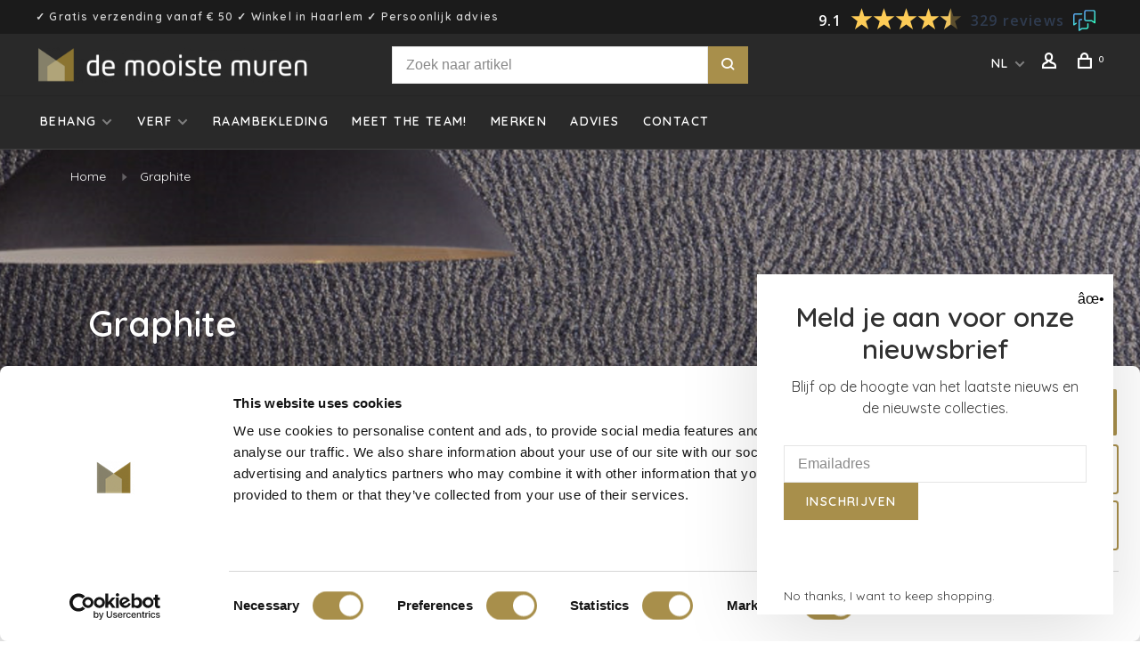

--- FILE ---
content_type: text/html;charset=utf-8
request_url: https://www.demooistemuren.nl/nl/behang/omexco/graphite/
body_size: 17155
content:
<!DOCTYPE html>
<html lang="nl">
  <head>
    <meta name="google-site-verification" content="33He9FeGhXh6GxQu_NDbE5mUylPCpKynAiilYYROfgY" />
    <meta name="google-site-verification" content="pJIET7M9wsx4ajEuXKu_38FBMNuivGfZsZSy4auctyU" />
    <meta name="p:domain_verify" content="811733ad8bc230a4415994ba8ea7da1e"/>
        
    <meta charset="utf-8"/>
<!-- [START] 'blocks/head.rain' -->
<!--

  (c) 2008-2026 Lightspeed Netherlands B.V.
  http://www.lightspeedhq.com
  Generated: 20-01-2026 @ 16:05:31

-->
<link rel="canonical" href="https://www.demooistemuren.nl/nl/behang/omexco/graphite/"/>
<link rel="next" href="https://www.demooistemuren.nl/nl/behang/omexco/graphite/page2.html"/>
<link rel="alternate" href="https://www.demooistemuren.nl/nl/index.rss" type="application/rss+xml" title="Nieuwe producten"/>
<meta name="robots" content="noodp,noydir"/>
<meta name="google-site-verification" content="f63df3D1a-diA6z7nD7IfU-JG4q_VWFiYU-4_TRij3Y"/>
<meta property="og:url" content="https://www.demooistemuren.nl/nl/behang/omexco/graphite/?source=facebook"/>
<meta property="og:site_name" content="De Mooiste Muren"/>
<meta property="og:title" content="Graphite"/>
<meta property="og:description" content="Graphite"/>
<script>
(function(w,d,s,l,i){w[l]=w[l]||[];w[l].push({'gtm.start':
new Date().getTime(),event:'gtm.js'});var f=d.getElementsByTagName(s)[0],
j=d.createElement(s),dl=l!='dataLayer'?'&l='+l:'';j.async=true;j.src=
'https://www.googletagmanager.com/gtm.js?id='+i+dl;f.parentNode.insertBefore(j,f);
})(window,document,'script','dataLayer','GTM-WL67ZTH4');
</script>
<script>
<script type="text/javascript" src="https://assets.calendly.com/assets/external/widget.js"></script>
</script>
<!--[if lt IE 9]>
<script src="https://cdn.webshopapp.com/assets/html5shiv.js?2025-02-20"></script>
<![endif]-->
<!-- [END] 'blocks/head.rain' -->
        	<meta property="og:image" content="https://cdn.webshopapp.com/shops/20277/themes/176512/v/703953/assets/social-media-image.jpg?20210521083601">
        
        
        
        <title>Graphite </title>
    <meta name="description" content="Graphite" />
    <meta name="keywords" content="Graphite, behang online, luxe behang, exclusief behang, bijzonder behang, behangwinkel, verfwinkel, raambekleding, gordijnen, vouwgordijnen" />
    <meta http-equiv="X-UA-Compatible" content="ie=edge">
    <meta name="viewport" content="width=device-width, initial-scale=1.0">
    <meta name="apple-mobile-web-app-capable" content="yes">
    <meta name="apple-mobile-web-app-status-bar-style" content="black">
    <meta name="viewport" content="width=device-width, initial-scale=1, maximum-scale=1, user-scalable=0"/>
    <link rel="shortcut icon" href="https://cdn.webshopapp.com/shops/20277/themes/176512/v/703953/assets/favicon.ico?20210521083601" type="image/x-icon" />
    
    <link href='//fonts.googleapis.com/css?family=Quicksand:400,400i,300,500,600,700,700i,800,900' rel='preload' as='style'>
    <link href='//fonts.googleapis.com/css?family=Quicksand:400,400i,300,500,600,700,700i,800,900' rel='stylesheet' type='text/css'>
    
    <link rel='preload' as='style' href="https://cdn.webshopapp.com/assets/gui-2-0.css?2025-02-20" />
    <link rel="stylesheet" href="https://cdn.webshopapp.com/assets/gui-2-0.css?2025-02-20" />
    
    <link rel='preload' as='style' href="https://cdn.webshopapp.com/assets/gui-responsive-2-0.css?2025-02-20" /> 
    <link rel="stylesheet" href="https://cdn.webshopapp.com/assets/gui-responsive-2-0.css?2025-02-20" /> 
    
    <link rel="preload" as="style" href="https://cdn.webshopapp.com/shops/20277/themes/176512/assets/style.css?20260120133548">
    <link rel="stylesheet" href="https://cdn.webshopapp.com/shops/20277/themes/176512/assets/style.css?20260120133548">
    
    <link rel="preload" as="style" href="https://cdn.webshopapp.com/shops/20277/themes/176512/assets/settings.css?20260120133548">
    <link rel="stylesheet" href="https://cdn.webshopapp.com/shops/20277/themes/176512/assets/settings.css?20260120133548" />
    
    <link rel="preload" as="style" href="https://cdn.webshopapp.com/shops/20277/themes/176512/assets/custom.css?20260120133548">
    <link rel="stylesheet" href="https://cdn.webshopapp.com/shops/20277/themes/176512/assets/custom.css?20260120133548" />
    
    <link rel="preload" as="script" href="//ajax.googleapis.com/ajax/libs/jquery/3.0.0/jquery.min.js">
    <script src="//ajax.googleapis.com/ajax/libs/jquery/3.0.0/jquery.min.js"></script>
    <script>
      	if( !window.jQuery ) document.write('<script src="https://cdn.webshopapp.com/shops/20277/themes/176512/assets/jquery-3.0.0.min.js?20260120133548"><\/script>');
    </script>
    
    <link rel="preload" as="script" href="//cdn.jsdelivr.net/npm/js-cookie@2/src/js.cookie.min.js">
    <script src="//cdn.jsdelivr.net/npm/js-cookie@2/src/js.cookie.min.js"></script>
    
    <link rel="preload" as="script" href="https://cdn.webshopapp.com/assets/gui.js?2025-02-20">
    <script src="https://cdn.webshopapp.com/assets/gui.js?2025-02-20"></script>
    
    <link rel="preload" as="script" href="https://cdn.webshopapp.com/assets/gui-responsive-2-0.js?2025-02-20">
    <script src="https://cdn.webshopapp.com/assets/gui-responsive-2-0.js?2025-02-20"></script>
    
    <link rel="preload" as="script" href="https://cdn.webshopapp.com/shops/20277/themes/176512/assets/scripts-min.js?20260120133548">
    <script src="https://cdn.webshopapp.com/shops/20277/themes/176512/assets/scripts-min.js?20260120133548"></script>
    
    <link rel="preconnect" href="https://ajax.googleapis.com">
		<link rel="preconnect" href="https://cdn.webshopapp.com/">
		<link rel="preconnect" href="https://cdn.webshopapp.com/">	
		<link rel="preconnect" href="https://fonts.googleapis.com">
		<link rel="preconnect" href="https://fonts.gstatic.com" crossorigin>
		<link rel="dns-prefetch" href="https://ajax.googleapis.com">
		<link rel="dns-prefetch" href="https://cdn.webshopapp.com/">
		<link rel="dns-prefetch" href="https://cdn.webshopapp.com/">	
		<link rel="dns-prefetch" href="https://fonts.googleapis.com">
		<link rel="dns-prefetch" href="https://fonts.gstatic.com" crossorigin>
    
        
        <meta name="google-site-verification" content="U_FmWrr9hGLfUrM46u1w6YGaSesKT8K3b0qwqjvboIs" />
    <!-- Pinterest Tag -->
<script>
!function(e){if(!window.pintrk){window.pintrk = function () {
window.pintrk.queue.push(Array.prototype.slice.call(arguments))};var
  n=window.pintrk;n.queue=[],n.version="3.0";var
  t=document.createElement("script");t.async=!0,t.src=e;var
  r=document.getElementsByTagName("script")[0];
  r.parentNode.insertBefore(t,r)}}("https://s.pinimg.com/ct/core.js");
pintrk('load', '2613052965178', {em: '<user_email_address>'});
pintrk('page');
</script>
<noscript>
<img height="1" width="1" style="display:none;" alt=""
  src="https://ct.pinterest.com/v3/?event=init&tid=2613052965178&pd[em]=<hashed_email_address>&noscript=1" />
</noscript>
<!-- end Pinterest Tag -->
  </head>
  <body class=" navigation-uppercase site-width-large product-images-format-square title-mode-left product-title-mode-left">
    
        
    <div class="page-content">
      
                                                
                      	
                                
                                              			                  			                              
                                
                                
      <script>
      var product_image_size = '712x712x1',
          product_image_size_mobile = '330x330x1',
          product_image_thumb = '132x132x1',
          product_in_stock_label = 'Op voorraad',
          product_backorder_label = 'In backorder',
      		product_out_of_stock_label = 'Prijs op aanvraag',
          product_multiple_variant_label = 'View all product options',
          show_variant_picker = 1,
          display_variant_picker_on = 'all',
          show_newsletter_promo_popup = 1,
          newsletter_promo_delay = '5000',
          newsletter_promo_hide_until = '7',
          notification_bar_hide_until = '1',
      		currency_format = '€',
          number_format = '0,0.00',
      		shop_url = 'https://www.demooistemuren.nl/nl/',
          shop_id = '20277',
        	readmore = 'Lees meer';
        	search_url = "https://www.demooistemuren.nl/nl/search/",
          static_url = 'https://static.webshopapp.com/shops/020277/',
          search_empty = 'Geen producten gevonden',
          view_all_results = 'Bekijk alle resultaten',
        	priceStatus = 'enabled',
          mobileDevice = false;
    	</script>
			
      
<div class="mobile-nav-overlay"></div>

	<div class="top-bar"><!-- Feedback Company Widget (start) -->
<script type="text/javascript" id="__fbcw__8248c98f-0a93-4635-a909-7891f47f0efe">
    "use strict";!function(){
window.FeedbackCompanyWidgets=window.FeedbackCompanyWidgets||{queue:[],loaders:[
]};var options={uuid:"8248c98f-0a93-4635-a909-7891f47f0efe",version:"1.2.1",prefix:""};if(
void 0===window.FeedbackCompanyWidget){if(
window.FeedbackCompanyWidgets.queue.push(options),!document.getElementById(
"__fbcw_FeedbackCompanyWidget")){var scriptTag=document.createElement("script")
;scriptTag.onload=function(){if(window.FeedbackCompanyWidget)for(
;0<window.FeedbackCompanyWidgets.queue.length;
)options=window.FeedbackCompanyWidgets.queue.pop(),
window.FeedbackCompanyWidgets.loaders.push(
new window.FeedbackCompanyWidgetLoader(options))},
scriptTag.id="__fbcw_FeedbackCompanyWidget",
scriptTag.src="https://www.feedbackcompany.com/includes/widgets/feedback-company-widget.min.js"
,document.body.appendChild(scriptTag)}
}else window.FeedbackCompanyWidgets.loaders.push(
new window.FeedbackCompanyWidgetLoader(options))}();
</script>
<!-- Feedback Company Widget (end) -->✓ Gratis verzending  vanaf € 50 ✓ Winkel in Haarlem ✓ Persoonlijk advies</div>

<div class="header-wrapper">
<div class="header-sticky-placeholder"></div>

<header class="site-header site-header-md menu-bottom-layout header-sticky has-search-bar">
  <div class="site-header-main-wrapper">
    
    <a href="https://www.demooistemuren.nl/nl/" class="logo logo-md ">
              <img src="https://cdn.webshopapp.com/shops/20277/themes/176512/v/703953/assets/logo.png?20210521083601" alt="De Mooiste Muren" class="logo-image">
                </a>

        <div class="search-header search-header-complete search-header-center">
      <form action="https://www.demooistemuren.nl/nl/search/" method="get" id="searchForm" class="ajax-enabled">
        <input type="text" name="q" autocomplete="off" value="" placeholder="Zoek naar artikel">
        <select class="main-search" name="cat">
          <option value="https://www.demooistemuren.nl/nl/search/">Alle categorieën</option>
                    	<option value="https://www.demooistemuren.nl/nl/behang/" class="cat-2089300">Behang</option>
                    	<option value="https://www.demooistemuren.nl/nl/verf/" class="cat-11113428">Verf</option>
                    	<option value="https://www.demooistemuren.nl/nl/raambekleding/" class="cat-12937160">Raambekleding</option>
                  </select>
        <a href="#" class="button button-sm" onclick="$('#searchForm').submit()"><span class="nc-icon-mini ui-1_zoom"></span><span class="nc-icon-mini loader_circle-04 spin"></span></a>
        <div class="search-results"></div>
      </form>
    </div>
        
    
    <nav class="secondary-nav nav-style">
      <ul>
        
        
        
                                                    
<li class="menu-item-desktop-only has-child all-caps">
  <a href="#">NL</a>
  <ul>
        <li><a href="https://www.demooistemuren.nl/nl/go/category/8728465">NL</a></li>
        <li><a href="https://www.demooistemuren.nl/en/go/category/8728465">EN</a></li>
      </ul>
</li>
        
        <li class="menu-item-desktop-only menu-item-account">
                    <a href="#" title="Account" data-featherlight="#loginModal" data-featherlight-variant="featherlight-login"><span class="nc-icon-mini users_single-body"></span></a>
                  </li>

        
        
        <li>
          <a href="#" title="Winkelwagen" class="cart-trigger"><span class="nc-icon-mini shopping_bag-20"></span><sup>0</sup></a>
        </li>

                
      </ul>
      
      
      <a class="burger">
        <span></span>
      </a>

    </nav>
  </div>
  
    	<div class="main-nav-wrapper">
      <nav class="main-nav nav-style">
  <ul>

        	
    
                  <li class="menu-item-category-2089300 has-child">
        <a href="https://www.demooistemuren.nl/nl/behang/">Behang</a>
        <button class="mobile-menu-subopen"><span class="nc-icon-mini arrows-3_small-down"></span></button>                <ul class="">
                                <li class="subsubitem has-child">
              <a class="underline-hover" href="https://www.demooistemuren.nl/nl/behang/themas/" title="Thema&#039;s">Thema&#039;s</a>
              <button class="mobile-menu-subopen"><span class="nc-icon-mini arrows-3_small-down"></span></button>                            <ul class="">
                                  <li class="subsubitem">
                    <a class="underline-hover" href="https://www.demooistemuren.nl/nl/behang/themas/art-deco-behang/" title="Art Deco behang">Art Deco behang</a>
                  </li>
                                  <li class="subsubitem">
                    <a class="underline-hover" href="https://www.demooistemuren.nl/nl/behang/themas/architectuur/" title="Architectuur">Architectuur</a>
                  </li>
                                  <li class="subsubitem">
                    <a class="underline-hover" href="https://www.demooistemuren.nl/nl/behang/themas/betonlook/" title="Betonlook">Betonlook</a>
                  </li>
                                  <li class="subsubitem">
                    <a class="underline-hover" href="https://www.demooistemuren.nl/nl/behang/themas/bloemen-botanisch/" title="Bloemen / botanisch">Bloemen / botanisch</a>
                  </li>
                                  <li class="subsubitem">
                    <a class="underline-hover" href="https://www.demooistemuren.nl/nl/behang/themas/bos/" title="Bos">Bos</a>
                  </li>
                                  <li class="subsubitem">
                    <a class="underline-hover" href="https://www.demooistemuren.nl/nl/behang/themas/dieren/" title="Dieren">Dieren</a>
                  </li>
                                  <li class="subsubitem">
                    <a class="underline-hover" href="https://www.demooistemuren.nl/nl/behang/themas/flamingo/" title="Flamingo">Flamingo</a>
                  </li>
                                  <li class="subsubitem">
                    <a class="underline-hover" href="https://www.demooistemuren.nl/nl/behang/themas/geometrisch/" title="Geometrisch">Geometrisch</a>
                  </li>
                                  <li class="subsubitem">
                    <a class="underline-hover" href="https://www.demooistemuren.nl/nl/behang/themas/goud/" title="Goud">Goud</a>
                  </li>
                                  <li class="subsubitem">
                    <a class="underline-hover" href="https://www.demooistemuren.nl/nl/behang/themas/industrieel/" title="Industrieel">Industrieel</a>
                  </li>
                                  <li class="subsubitem">
                    <a class="underline-hover" href="https://www.demooistemuren.nl/nl/behang/themas/jungle-tropisch/" title="Jungle / tropisch">Jungle / tropisch</a>
                  </li>
                                  <li class="subsubitem">
                    <a class="underline-hover" href="https://www.demooistemuren.nl/nl/behang/themas/kinderkamer/" title="Kinderkamer">Kinderkamer</a>
                  </li>
                                  <li class="subsubitem">
                    <a class="underline-hover" href="https://www.demooistemuren.nl/nl/behang/themas/klassiek/" title="Klassiek">Klassiek</a>
                  </li>
                                  <li class="subsubitem">
                    <a class="underline-hover" href="https://www.demooistemuren.nl/nl/behang/themas/marmerlook/" title="Marmerlook">Marmerlook</a>
                  </li>
                                  <li class="subsubitem">
                    <a class="underline-hover" href="https://www.demooistemuren.nl/nl/behang/themas/panelen-murals/" title="Panelen / Murals">Panelen / Murals</a>
                  </li>
                                  <li class="subsubitem">
                    <a class="underline-hover" href="https://www.demooistemuren.nl/nl/behang/themas/retro/" title="Retro">Retro</a>
                  </li>
                                  <li class="subsubitem">
                    <a class="underline-hover" href="https://www.demooistemuren.nl/nl/behang/themas/strepen/" title="Strepen">Strepen</a>
                  </li>
                                  <li class="subsubitem">
                    <a class="underline-hover" href="https://www.demooistemuren.nl/nl/behang/themas/uni-structuur/" title="Uni/Structuur">Uni/Structuur</a>
                  </li>
                                  <li class="subsubitem">
                    <a class="underline-hover" href="https://www.demooistemuren.nl/nl/behang/themas/vogels/" title="Vogels">Vogels</a>
                  </li>
                                  <li class="subsubitem">
                    <a class="underline-hover" href="https://www.demooistemuren.nl/nl/behang/themas/3d-behang/" title="3D behang">3D behang</a>
                  </li>
                                  <li class="subsubitem">
                    <a class="underline-hover" href="https://www.demooistemuren.nl/nl/behang/themas/fotobehang/" title="Fotobehang">Fotobehang</a>
                  </li>
                              </ul>
                          </li>
                      <li class="subsubitem has-child">
              <a class="underline-hover" href="https://www.demooistemuren.nl/nl/behang/materiaal/" title="Materiaal">Materiaal</a>
              <button class="mobile-menu-subopen"><span class="nc-icon-mini arrows-3_small-down"></span></button>                            <ul class="">
                                  <li class="subsubitem">
                    <a class="underline-hover" href="https://www.demooistemuren.nl/nl/behang/materiaal/grasweefsel/" title="Grasweefsel ">Grasweefsel </a>
                  </li>
                                  <li class="subsubitem">
                    <a class="underline-hover" href="https://www.demooistemuren.nl/nl/behang/materiaal/houtfineer/" title="Houtfineer">Houtfineer</a>
                  </li>
                                  <li class="subsubitem">
                    <a class="underline-hover" href="https://www.demooistemuren.nl/nl/behang/materiaal/jute/" title="Jute">Jute</a>
                  </li>
                                  <li class="subsubitem">
                    <a class="underline-hover" href="https://www.demooistemuren.nl/nl/behang/materiaal/krokodillen/" title="Krokodillen">Krokodillen</a>
                  </li>
                                  <li class="subsubitem">
                    <a class="underline-hover" href="https://www.demooistemuren.nl/nl/behang/materiaal/kurk/" title="Kurk">Kurk</a>
                  </li>
                                  <li class="subsubitem">
                    <a class="underline-hover" href="https://www.demooistemuren.nl/nl/behang/materiaal/leer/" title="Leer">Leer</a>
                  </li>
                                  <li class="subsubitem">
                    <a class="underline-hover" href="https://www.demooistemuren.nl/nl/behang/materiaal/linnen/" title="Linnen">Linnen</a>
                  </li>
                                  <li class="subsubitem">
                    <a class="underline-hover" href="https://www.demooistemuren.nl/nl/behang/materiaal/papier/" title="Papier">Papier</a>
                  </li>
                                  <li class="subsubitem">
                    <a class="underline-hover" href="https://www.demooistemuren.nl/nl/behang/materiaal/raffia/" title="Raffia">Raffia</a>
                  </li>
                                  <li class="subsubitem">
                    <a class="underline-hover" href="https://www.demooistemuren.nl/nl/behang/materiaal/sisal/" title="Sisal">Sisal</a>
                  </li>
                                  <li class="subsubitem">
                    <a class="underline-hover" href="https://www.demooistemuren.nl/nl/behang/materiaal/suede/" title="Suède">Suède</a>
                  </li>
                                  <li class="subsubitem">
                    <a class="underline-hover" href="https://www.demooistemuren.nl/nl/behang/materiaal/textiel/" title="Textiel">Textiel</a>
                  </li>
                                  <li class="subsubitem">
                    <a class="underline-hover" href="https://www.demooistemuren.nl/nl/behang/materiaal/velours/" title="Velours">Velours</a>
                  </li>
                                  <li class="subsubitem">
                    <a class="underline-hover" href="https://www.demooistemuren.nl/nl/behang/materiaal/vliesbehang/" title="Vliesbehang ">Vliesbehang </a>
                  </li>
                                  <li class="subsubitem">
                    <a class="underline-hover" href="https://www.demooistemuren.nl/nl/behang/materiaal/vinyl/" title="Vinyl">Vinyl</a>
                  </li>
                                  <li class="subsubitem">
                    <a class="underline-hover" href="https://www.demooistemuren.nl/nl/behang/materiaal/zijde/" title="Zijde">Zijde</a>
                  </li>
                              </ul>
                          </li>
                      <li class="subsubitem has-child">
              <a class="underline-hover" href="https://www.demooistemuren.nl/nl/behang/kleuren/" title="Kleuren">Kleuren</a>
              <button class="mobile-menu-subopen"><span class="nc-icon-mini arrows-3_small-down"></span></button>                            <ul class="">
                                  <li class="subsubitem">
                    <a class="underline-hover" href="https://www.demooistemuren.nl/nl/behang/kleuren/beige/" title="Beige">Beige</a>
                  </li>
                                  <li class="subsubitem">
                    <a class="underline-hover" href="https://www.demooistemuren.nl/nl/behang/kleuren/blauw/" title="Blauw">Blauw</a>
                  </li>
                                  <li class="subsubitem">
                    <a class="underline-hover" href="https://www.demooistemuren.nl/nl/behang/kleuren/bruin/" title="Bruin">Bruin</a>
                  </li>
                                  <li class="subsubitem">
                    <a class="underline-hover" href="https://www.demooistemuren.nl/nl/behang/kleuren/geel/" title="Geel">Geel</a>
                  </li>
                                  <li class="subsubitem">
                    <a class="underline-hover" href="https://www.demooistemuren.nl/nl/behang/kleuren/goud/" title="Goud">Goud</a>
                  </li>
                                  <li class="subsubitem">
                    <a class="underline-hover" href="https://www.demooistemuren.nl/nl/behang/kleuren/grijs/" title="Grijs">Grijs</a>
                  </li>
                                  <li class="subsubitem">
                    <a class="underline-hover" href="https://www.demooistemuren.nl/nl/behang/kleuren/groen/" title="Groen">Groen</a>
                  </li>
                                  <li class="subsubitem">
                    <a class="underline-hover" href="https://www.demooistemuren.nl/nl/behang/kleuren/lila/" title="Lila">Lila</a>
                  </li>
                                  <li class="subsubitem">
                    <a class="underline-hover" href="https://www.demooistemuren.nl/nl/behang/kleuren/oranje/" title="Oranje">Oranje</a>
                  </li>
                                  <li class="subsubitem">
                    <a class="underline-hover" href="https://www.demooistemuren.nl/nl/behang/kleuren/paars/" title="Paars">Paars</a>
                  </li>
                                  <li class="subsubitem">
                    <a class="underline-hover" href="https://www.demooistemuren.nl/nl/behang/kleuren/rood/" title="Rood">Rood</a>
                  </li>
                                  <li class="subsubitem">
                    <a class="underline-hover" href="https://www.demooistemuren.nl/nl/behang/kleuren/roze/" title="Roze">Roze</a>
                  </li>
                                  <li class="subsubitem">
                    <a class="underline-hover" href="https://www.demooistemuren.nl/nl/behang/kleuren/veelkleurig/" title="Veelkleurig">Veelkleurig</a>
                  </li>
                                  <li class="subsubitem">
                    <a class="underline-hover" href="https://www.demooistemuren.nl/nl/behang/kleuren/wit/" title="Wit">Wit</a>
                  </li>
                                  <li class="subsubitem">
                    <a class="underline-hover" href="https://www.demooistemuren.nl/nl/behang/kleuren/zwart/" title="Zwart">Zwart</a>
                  </li>
                              </ul>
                          </li>
                  </ul>
              </li>
            <li class="menu-item-category-11113428 has-child">
        <a href="https://www.demooistemuren.nl/nl/verf/">Verf</a>
        <button class="mobile-menu-subopen"><span class="nc-icon-mini arrows-3_small-down"></span></button>                <ul class="">
                                <li class="subsubitem">
              <a class="underline-hover" href="https://www.demooistemuren.nl/nl/verf/finishes/" title="Finishes">Finishes</a>
                                        </li>
                      <li class="subsubitem">
              <a class="underline-hover" href="https://www.demooistemuren.nl/nl/verf/farrow-ball/" title="Farrow &amp; Ball">Farrow &amp; Ball</a>
                                        </li>
                      <li class="subsubitem">
              <a class="underline-hover" href="https://www.demooistemuren.nl/nl/verf/little-greene/" title="Little Greene">Little Greene</a>
                                        </li>
                      <li class="subsubitem">
              <a class="underline-hover" href="https://www.demooistemuren.nl/nl/verf/paint-paper-library/" title="Paint &amp; Paper Library">Paint &amp; Paper Library</a>
                                        </li>
                      <li class="subsubitem has-child">
              <a class="underline-hover" href="https://www.demooistemuren.nl/nl/verf/kleuren/" title="Kleuren">Kleuren</a>
              <button class="mobile-menu-subopen"><span class="nc-icon-mini arrows-3_small-down"></span></button>                            <ul class="">
                                  <li class="subsubitem">
                    <a class="underline-hover" href="https://www.demooistemuren.nl/nl/verf/kleuren/blauw/" title="Blauw">Blauw</a>
                  </li>
                                  <li class="subsubitem">
                    <a class="underline-hover" href="https://www.demooistemuren.nl/nl/verf/kleuren/bruin/" title="Bruin">Bruin</a>
                  </li>
                                  <li class="subsubitem">
                    <a class="underline-hover" href="https://www.demooistemuren.nl/nl/verf/kleuren/geel/" title="Geel">Geel</a>
                  </li>
                                  <li class="subsubitem">
                    <a class="underline-hover" href="https://www.demooistemuren.nl/nl/verf/kleuren/grijs/" title="Grijs">Grijs</a>
                  </li>
                                  <li class="subsubitem">
                    <a class="underline-hover" href="https://www.demooistemuren.nl/nl/verf/kleuren/groen/" title="Groen">Groen</a>
                  </li>
                                  <li class="subsubitem">
                    <a class="underline-hover" href="https://www.demooistemuren.nl/nl/verf/kleuren/oranje/" title="Oranje">Oranje</a>
                  </li>
                                  <li class="subsubitem">
                    <a class="underline-hover" href="https://www.demooistemuren.nl/nl/verf/kleuren/paars/" title="Paars">Paars</a>
                  </li>
                                  <li class="subsubitem">
                    <a class="underline-hover" href="https://www.demooistemuren.nl/nl/verf/kleuren/rood/" title="Rood">Rood</a>
                  </li>
                                  <li class="subsubitem">
                    <a class="underline-hover" href="https://www.demooistemuren.nl/nl/verf/kleuren/roze/" title="Roze">Roze</a>
                  </li>
                                  <li class="subsubitem">
                    <a class="underline-hover" href="https://www.demooistemuren.nl/nl/verf/kleuren/wit/" title="Wit">Wit</a>
                  </li>
                                  <li class="subsubitem">
                    <a class="underline-hover" href="https://www.demooistemuren.nl/nl/verf/kleuren/zwart/" title="Zwart">Zwart</a>
                  </li>
                                  <li class="subsubitem">
                    <a class="underline-hover" href="https://www.demooistemuren.nl/nl/verf/kleuren/beige/" title="Beige">Beige</a>
                  </li>
                              </ul>
                          </li>
                      <li class="subsubitem">
              <a class="underline-hover" href="https://www.demooistemuren.nl/nl/verf/kleurkaarten/" title="Kleurkaarten">Kleurkaarten</a>
                                        </li>
                  </ul>
              </li>
            <li class="menu-item-category-12937160">
        <a href="https://www.demooistemuren.nl/nl/raambekleding/">Raambekleding</a>
                      </li>
            
            	
    
            <li class="">
        <a href="https://www.demooistemuren.nl/nl/service/meet-the-team/" title="Meet the team!">
          Meet the team!
        </a>
      </li>
            <li class="">
        <a href="https://www.demooistemuren.nl/nl/brands/" title="Merken">
          Merken
        </a>
      </li>
            <li class="">
        <a href="https://www.demooistemuren.nl/nl/service/kleur-enof-behangadvies" title="Advies">
          Advies
        </a>
      </li>
            <li class="">
        <a href="https://www.demooistemuren.nl/nl/service/" title="Contact">
          Contact
        </a>
      </li>
      
            	
            	
            	
        

    <li class="menu-item-mobile-only m-t-30">
            <a href="#" title="Account" data-featherlight="#loginModal">Login / Register</a>
          </li>

    
                                            
<li class="menu-item-mobile-only menu-item-mobile-inline has-child all-caps">
  <a href="#">NL</a>
  <ul>
        <li><a href="https://www.demooistemuren.nl/nl/go/category/8728465">NL</a></li>
        <li><a href="https://www.demooistemuren.nl/en/go/category/8728465">EN</a></li>
      </ul>
</li>

  </ul>
</nav>      
        	</div>
    
</header>
  
</div>
      <div itemscope itemtype="http://schema.org/BreadcrumbList">
	<div itemprop="itemListElement" itemscope itemtype="http://schema.org/ListItem">
    <a itemprop="item" href="https://www.demooistemuren.nl/nl/"><span itemprop="name" content="Home"></span></a>
    <meta itemprop="position" content="1" />
  </div>
    	<div itemprop="itemListElement" itemscope itemtype="http://schema.org/ListItem">
      <a itemprop="item" href="https://www.demooistemuren.nl/nl/behang/omexco/graphite/"><span itemprop="name" content="Graphite "></span></a>
      <meta itemprop="position" content="2" />
    </div>
  </div>

      <div class="cart-sidebar-container">
  <div class="cart-sidebar">
    <button class="cart-sidebar-close" aria-label="Close">✕</button>
    <div class="cart-sidebar-title">
      <h5>Winkelwagen</h5>
      <p><span class="item-qty"></span> artikelen</p>
    </div>
    
    <div class="cart-sidebar-body">
        
      <div class="no-cart-products">Geen producten gevonden...</div>
      
    </div>
    
      </div>
</div>      <!-- Login Modal -->
<div class="modal-lighbox login-modal" id="loginModal">
  <div class="row">
    <div class="col-sm-12 m-b-30 login-row">
      <h4>Inloggen</h4>
      <p>Als u een account bij ons heeft, meld u dan aan.</p>
      <form action="https://www.demooistemuren.nl/nl/account/loginPost/?return=https%3A%2F%2Fwww.demooistemuren.nl%2Fnl%2Fbehang%2Fomexco%2Fgraphite%2F" method="post">
        <input type="hidden" name="key" value="7b01abc8723481c2510c8a8e1636e95f" />
        <div class="form-row">
          <input type="text" name="email" autocomplete="on" placeholder="E-mailadres" class="required" />
        </div>
        <div class="form-row">
          <input type="password" name="password" autocomplete="on" placeholder="Wachtwoord" class="required" />
        </div>
        <div class="">
          <a class="button button-block popup-validation" href="javascript:;" title="Inloggen">Inloggen</a>
        </div>
      </form>
      <p class="m-b-0 m-t-10">Nog geen account? <a href="https://www.demooistemuren.nl/nl/account/register/" class="bold underline">Registreren</a></p>
    </div>
  </div>
  <div class="text-center forgot-password">
    <a class="forgot-pw" href="https://www.demooistemuren.nl/nl/account/password/">Wachtwoord vergeten?</a>
  </div>
</div>      
      <main class="main-content">
                  		

<div class="collection-hero">
  <figure class="image-overlay-light" style="background-image: url('https://cdn.webshopapp.com/shops/20277/files/338993716/3200x650x1/graphite.jpg')"></figure>
<div class="container container-lg relative collection-header-hero collection-has-image content-light">
  <div class="product-top-bar">
        <!-- Breadcrumbs -->
    <div class="breadcrumbs">
      <a href="https://www.demooistemuren.nl/nl/" title="Home">Home</a>
            <i class="nc-icon-mini arrows-1_small-triangle-right"></i><a class="last" href="https://www.demooistemuren.nl/nl/behang/omexco/graphite/">Graphite </a>
          </div>
      </div>
  <!-- Collection Intro -->
  
  <div class="collection-header-wrapper">

    
    <div class="collection-title-content">
      <h1 class="page-title">Graphite</h1>
          </div>
  </div>
  
</div>
</div>

<div class="container container-lg">
  
  <div class="collection-products collection-products-sidebar" id="collection-page">
    
        	
    
    		<div class="collection-top">
          <div class="collection-top-wrapper">
            
            <div class="results-info hint-text">Toon 1 - 24 van 57</div>
            
                      
          
            <form action="https://www.demooistemuren.nl/nl/behang/omexco/graphite/" method="get" id="filter_form_top" class="inline">
              <input type="hidden" name="limit" value="24" id="filter_form_limit_top" />
              <input type="hidden" name="sort" value="default" id="filter_form_sort_top" />
              <input type="hidden" name="max" value="90" id="filter_form_max_top" />
              <input type="hidden" name="min" value="0" id="filter_form_min_top" />

              <div class="collection-actions m-r-20 sm-m-r-0">
                <select name="sort" onchange="$('#filter_form_top').submit();" class="selectric-minimal">
                                <option value="default" selected="selected">Standaard</option>
                                <option value="popular">Meest bekeken</option>
                                <option value="newest">Nieuwste producten</option>
                                <option value="lowest">Laagste prijs</option>
                                <option value="highest">Hoogste prijs</option>
                                <option value="asc">Naam oplopend</option>
                                <option value="desc">Naam aflopend</option>
                                </select>
              </div>
            </form>
          
          
            
                        <a href="#" class="button show-filter-trigger"><span class="nc-icon-mini ui-1_ui-04"></span>Meer filters</a>
            
            <div class="grid-list">
              <a href="#" class="grid-switcher-item active" data-value="grid">
                <i class="nc-icon-mini ui-2_grid-45"></i>
              </a>
              <a href="#" class="grid-switcher-item" data-value="list">
                <i class="nc-icon-mini nc-icon-mini ui-2_paragraph"></i>
              </a>
            </div>

          </div>
          
    		</div>
    
          
    		<div class="collection-sidebar">
          <div class="collection-sidebar-wrapper">
            <button class="filter-close-mobile" aria-label="Close">✕</button>
            <form action="https://www.demooistemuren.nl/nl/behang/omexco/graphite/" method="get" id="sidebar_filters">
              <input type="hidden" name="mode" value="grid" id="filter_form_mode_side" />
              <input type="hidden" name="limit" value="24" id="filter_form_limit_side" />
              <input type="hidden" name="sort" value="default" id="filter_form_sort_side" />
              <input type="hidden" name="max" value="90" id="filter_form_max_2_side" />
              <input type="hidden" name="min" value="0" id="filter_form_min_2_side" />

              <div class="sidebar-filters">
                
                                                
                  
                  <div class="filter-wrap" id="priceFilters">
                    <div class="filter-title">Prijs</div>
                    <div class="filter-item">
                      <div class="price-filter">
                        <div class="sidebar-filter-slider">
                          <div class="collection-filter-price price-filter-2"></div>
                        </div>
                        <div class="price-filter-range">
                          <div class="row">
                            <div class="col-xs-6">
                              <div class="min">Min: €<span>0</span></div>
                            </div>
                            <div class="col-xs-6 text-right">
                              <div class="max">Max: €<span>90</span></div>
                            </div>
                          </div>
                        </div>
                      </div>
                    </div>
                  </div>
                
                                                                                                                                                
                                    <div class="filter-wrap" id="brandsFilters">
                    <div class="filter-title">Merken</div>
                    <div class="filter-item m-t-10">
                                            <div class="checkbox">
                        <input id="filter_0" type="radio" name="brand" value="0"  checked="checked" />
                        <label for="filter_0">Alle merken</label>
                      </div>
                                            <div class="checkbox">
                        <input id="filter_3933755" type="radio" name="brand" value="3933755"  />
                        <label for="filter_3933755">Omexco </label>
                      </div>
                                          </div>
                  </div>
                                  
                                                                                                                                
                                    <div class="filter-wrap active" id="filtersFilters1">
                    <div class="filter-title">Kleur</div>
                    <div class="filter-item m-t-10">
                                            <div class="checkbox filter-item">
                        <input id="filter_68591" type="checkbox" name="filter[]" value="68591"  />
                        <label for="filter_68591">Blauw <span>(2)</span></label>
                      </div>
                                            <div class="checkbox filter-item">
                        <input id="filter_68499" type="checkbox" name="filter[]" value="68499"  />
                        <label for="filter_68499">Bruin <span>(19)</span></label>
                      </div>
                                            <div class="checkbox filter-item">
                        <input id="filter_71988" type="checkbox" name="filter[]" value="71988"  />
                        <label for="filter_71988">Geel <span>(1)</span></label>
                      </div>
                                            <div class="checkbox filter-item">
                        <input id="filter_68597" type="checkbox" name="filter[]" value="68597"  />
                        <label for="filter_68597">Goud <span>(2)</span></label>
                      </div>
                                            <div class="checkbox filter-item">
                        <input id="filter_68585" type="checkbox" name="filter[]" value="68585"  />
                        <label for="filter_68585">Grijs <span>(22)</span></label>
                      </div>
                                            <div class="checkbox filter-item">
                        <input id="filter_68593" type="checkbox" name="filter[]" value="68593"  />
                        <label for="filter_68593">Groen <span>(1)</span></label>
                      </div>
                                            <div class="checkbox filter-item">
                        <input id="filter_68605" type="checkbox" name="filter[]" value="68605"  />
                        <label for="filter_68605">Paars <span>(1)</span></label>
                      </div>
                                            <div class="checkbox filter-item">
                        <input id="filter_68589" type="checkbox" name="filter[]" value="68589"  />
                        <label for="filter_68589">Roze <span>(2)</span></label>
                      </div>
                                            <div class="checkbox filter-item">
                        <input id="filter_68603" type="checkbox" name="filter[]" value="68603"  />
                        <label for="filter_68603">Wit <span>(1)</span></label>
                      </div>
                                            <div class="checkbox filter-item">
                        <input id="filter_68601" type="checkbox" name="filter[]" value="68601"  />
                        <label for="filter_68601">Zwart <span>(6)</span></label>
                      </div>
                                          </div>
                  </div>
                                    <div class="filter-wrap active" id="filtersFilters2">
                    <div class="filter-title">Thema</div>
                    <div class="filter-item m-t-10">
                                            <div class="checkbox filter-item">
                        <input id="filter_71974" type="checkbox" name="filter[]" value="71974"  />
                        <label for="filter_71974">Uni / Structuur <span>(54)</span></label>
                      </div>
                                          </div>
                  </div>
                                  
                                                                                                                                                

                                                                                                                                                                                                                                                                                                                                                                                                                                                
                

              </div>
            </form>

            
          </div>
          </div>
      
    	    
        
    
    <div class="collection-content">

      <!--<div class="filter-open-wrapper">
      <a href="#" class="filter-open">
        <i class="nc-icon-mini ui-3_funnel-39 open-icon"></i>
        <i class="nc-icon-mini ui-1_simple-remove close-icon"></i>
      </a>
      <a href="#" class="filter-open-mobile">
        <i class="nc-icon-mini ui-3_funnel-39 open-icon"></i>
        <i class="nc-icon-mini ui-1_simple-remove close-icon"></i>
      </a>-->

      <!-- Product list -->
      <div class="products-list row">  
          
                                    <div class="col-xs-6 col-md-3">
                
<!-- QuickView Modal -->
<div class="modal-lighbox product-modal" id="92016973">
  <div class="product-modal-media">
    <div class="product-figure" style="background-image: url('https://cdn.webshopapp.com/shops/20277/files/270121177/image.jpg')"></div>
  </div>

  <div class="product-modal-content">
          <div class="brand-name">Omexco </div>
        <h4>Omexco Graphite GRA0102</h4>
    
    
    <div class="row m-b-20">
      <div class="col-xs-8">
        
                
                <div class="ratings">
                                    <div class="align-bottom">
              <div class="product-code"><span class="title">Artikelcode</span> GRA0102</div>
            </div>
            
        </div>
        
      </div>
      <div class="col-xs-4 text-right">
                <a href="https://www.demooistemuren.nl/nl/account/wishlistAdd/92016973/?variant_id=183725068" class="favourites addtowishlist_92016973" title="Aan verlanglijst toevoegen">
          <i class="nc-icon-mini health_heartbeat-16"></i>
        </a>
              </div>
    </div>
    
    <form action="https://www.demooistemuren.nl/nl/cart/add/183725068/" method="post" class="product_configure_form">
      
      <div class="product_configure_form_wrapper">
      <div class="product-configure modal-variants-waiting">
        <div class="product-configure-variants" data-variant-name="">
          <label>Kiezen: <em>*</em></label>
          <select class="product-options-input"></select>
        </div>
      </div>

        <div class="row m-b-15"><div class="col-xs-6"><div class="input-wrap quantity-selector"><label>Aantal:</label><div class="quantity-input-wrapper"><input type="text" name="quantity" value="1" /><div class="change"><a href="javascript:;" onclick="changeQuantity('add', $(this));" class="up">+</a><a href="javascript:;" onclick="changeQuantity('remove', $(this));" class="down">-</a></div></div></div></div><div class="col-xs-6 text-right"><div class="price"><span class="new-price">€49,00</span></div></div></div><div class="cart"><a href="javascript:;" onclick="$(this).closest('form').submit();" class="button button-block addtocart_92016973" title="In winkelmandje">In winkelmandje</a></div>			</div>
    </form>
    
        <div class="product-description m-t-20 m-b-20 paragraph-small">
      Omexco ontwerpt luxe vlies- en textiel muurbekleding met subtiele kleuren en unieke texturen. Omexco behang wordt uitgegeven door Arte.
    </div>
        
  </div>

</div>

<div class="product-element product-element-swatch-visible" itemscope="" itemtype="http://schema.org/Product">

  <a href="https://www.demooistemuren.nl/nl/omexco-graphite-gra0102.html" title="Omexco  Omexco Graphite GRA0102" class="product-image-wrapper">
              	<img src="data:image/svg+xml;charset=utf-8,%3Csvg xmlns%3D'http%3A%2F%2Fwww.w3.org%2F2000%2Fsvg' viewBox%3D'0 0 712 712'%2F%3E" data-src="https://cdn.webshopapp.com/shops/20277/files/270121177/356x356x1/omexco-omexco-graphite-gra0102.jpg" data-srcset="https://cdn.webshopapp.com/shops/20277/files/270121177/356x356x1/omexco-omexco-graphite-gra0102.jpg 356w, https://cdn.webshopapp.com/shops/20277/files/270121177/712x712x1/omexco-omexco-graphite-gra0102.jpg 712w, https://cdn.webshopapp.com/shops/20277/files/270121177/330x330x1/omexco-omexco-graphite-gra0102.jpg 330w" data-sizes="(max-width: 767px) 50vw, 356x356w" class="lazy-product" width="356" height="356" />
      </a>
  
  <div class="product-labels"></div>  
    <div class="small-product-actions">
  	
    	      <a href="#92016973" class="favourites quickview-trigger quickview_92016973" data-product-url="https://www.demooistemuren.nl/nl/omexco-graphite-gra0102.html" title="Quickview">
        <i class="nc-icon-mini ui-1_zoom"></i>
    	</a>
          
                      <a href="#" data-featherlight="#loginModal" title="Aan verlanglijst toevoegen" class="favourites addtowishlist_92016973 m-r-5">
          <i class="nc-icon-mini health_heartbeat-16"></i>
        </a>
              
      
  </div>
    
    
  <a href="https://www.demooistemuren.nl/nl/omexco-graphite-gra0102.html" title="Omexco  Omexco Graphite GRA0102" class="product-description-footer">
    
        <div class="product-brand">Omexco </div>
        
    <div class="product-title">
      Omexco Graphite GRA0102
    </div>
    
        
        
    <meta itemprop="name" content="Omexco  Omexco Graphite GRA0102">
    <meta itemprop="brand" content="Omexco " />    <meta itemprop="description" content="Omexco ontwerpt luxe vlies- en textiel muurbekleding met subtiele kleuren en unieke texturen. Omexco behang wordt uitgegeven door Arte." />    <meta itemprop="image" content="https://cdn.webshopapp.com/shops/20277/files/270121177/712x712x1/omexco-omexco-graphite-gra0102.jpg" />  
        <meta itemprop="mpn" content="GRA0102" />        <div itemprop="offers" itemscope itemtype="https://schema.org/Offer">
      <meta itemprop="url" content="https://www.demooistemuren.nl/nl/omexco-graphite-gra0102.html">
      <meta itemprop="priceCurrency" content="EUR">
      <meta itemprop="price" content="49.00" />
      <meta itemprop="itemCondition" itemscope itemtype="https://schema.org/OfferItemCondition" content="https://schema.org/NewCondition"/>
     	      	<meta itemprop="availability" content="https://schema.org/InStock"/>
            <meta itemprop="url" content="https://www.demooistemuren.nl/nl/omexco-graphite-gra0102.html" />          </div>
    
    <div class="product-price">
      <span class="product-price-change">
          
        <span class="new-price">€49,00</span>       </span>

          
          
    </div>
  </a>
  <div class="product-variants-wrapper"></div>
  
</div>

              </div>
        		 
                                    <div class="col-xs-6 col-md-3">
                
<!-- QuickView Modal -->
<div class="modal-lighbox product-modal" id="92017108">
  <div class="product-modal-media">
    <div class="product-figure" style="background-image: url('https://cdn.webshopapp.com/shops/20277/files/270121246/image.jpg')"></div>
  </div>

  <div class="product-modal-content">
          <div class="brand-name">Omexco </div>
        <h4>Omexco Graphite GRA0103</h4>
    
    
    <div class="row m-b-20">
      <div class="col-xs-8">
        
                
                <div class="ratings">
                                    <div class="align-bottom">
              <div class="product-code"><span class="title">Artikelcode</span> GRA0103</div>
            </div>
            
        </div>
        
      </div>
      <div class="col-xs-4 text-right">
                <a href="https://www.demooistemuren.nl/nl/account/wishlistAdd/92017108/?variant_id=183726637" class="favourites addtowishlist_92017108" title="Aan verlanglijst toevoegen">
          <i class="nc-icon-mini health_heartbeat-16"></i>
        </a>
              </div>
    </div>
    
    <form action="https://www.demooistemuren.nl/nl/cart/add/183726637/" method="post" class="product_configure_form">
      
      <div class="product_configure_form_wrapper">
      <div class="product-configure modal-variants-waiting">
        <div class="product-configure-variants" data-variant-name="">
          <label>Kiezen: <em>*</em></label>
          <select class="product-options-input"></select>
        </div>
      </div>

        <div class="row m-b-15"><div class="col-xs-6"><div class="input-wrap quantity-selector"><label>Aantal:</label><div class="quantity-input-wrapper"><input type="text" name="quantity" value="1" /><div class="change"><a href="javascript:;" onclick="changeQuantity('add', $(this));" class="up">+</a><a href="javascript:;" onclick="changeQuantity('remove', $(this));" class="down">-</a></div></div></div></div><div class="col-xs-6 text-right"><div class="price"><span class="new-price">€49,00</span></div></div></div><div class="cart"><a href="javascript:;" onclick="$(this).closest('form').submit();" class="button button-block addtocart_92017108" title="In winkelmandje">In winkelmandje</a></div>			</div>
    </form>
    
        <div class="product-description m-t-20 m-b-20 paragraph-small">
      Omexco ontwerpt luxe vlies- en textiel muurbekleding met subtiele kleuren en unieke texturen. Omexco behang wordt uitgegeven door Arte.
    </div>
        
  </div>

</div>

<div class="product-element product-element-swatch-visible" itemscope="" itemtype="http://schema.org/Product">

  <a href="https://www.demooistemuren.nl/nl/omexco-graphite-gra0103.html" title="Omexco  Omexco Graphite GRA0103" class="product-image-wrapper">
              	<img src="data:image/svg+xml;charset=utf-8,%3Csvg xmlns%3D'http%3A%2F%2Fwww.w3.org%2F2000%2Fsvg' viewBox%3D'0 0 712 712'%2F%3E" data-src="https://cdn.webshopapp.com/shops/20277/files/270121246/356x356x1/omexco-omexco-graphite-gra0103.jpg" data-srcset="https://cdn.webshopapp.com/shops/20277/files/270121246/356x356x1/omexco-omexco-graphite-gra0103.jpg 356w, https://cdn.webshopapp.com/shops/20277/files/270121246/712x712x1/omexco-omexco-graphite-gra0103.jpg 712w, https://cdn.webshopapp.com/shops/20277/files/270121246/330x330x1/omexco-omexco-graphite-gra0103.jpg 330w" data-sizes="(max-width: 767px) 50vw, 356x356w" class="lazy-product" width="356" height="356" />
      </a>
  
  <div class="product-labels"></div>  
    <div class="small-product-actions">
  	
    	      <a href="#92017108" class="favourites quickview-trigger quickview_92017108" data-product-url="https://www.demooistemuren.nl/nl/omexco-graphite-gra0103.html" title="Quickview">
        <i class="nc-icon-mini ui-1_zoom"></i>
    	</a>
          
                      <a href="#" data-featherlight="#loginModal" title="Aan verlanglijst toevoegen" class="favourites addtowishlist_92017108 m-r-5">
          <i class="nc-icon-mini health_heartbeat-16"></i>
        </a>
              
      
  </div>
    
    
  <a href="https://www.demooistemuren.nl/nl/omexco-graphite-gra0103.html" title="Omexco  Omexco Graphite GRA0103" class="product-description-footer">
    
        <div class="product-brand">Omexco </div>
        
    <div class="product-title">
      Omexco Graphite GRA0103
    </div>
    
        
        
    <meta itemprop="name" content="Omexco  Omexco Graphite GRA0103">
    <meta itemprop="brand" content="Omexco " />    <meta itemprop="description" content="Omexco ontwerpt luxe vlies- en textiel muurbekleding met subtiele kleuren en unieke texturen. Omexco behang wordt uitgegeven door Arte." />    <meta itemprop="image" content="https://cdn.webshopapp.com/shops/20277/files/270121246/712x712x1/omexco-omexco-graphite-gra0103.jpg" />  
        <meta itemprop="mpn" content="GRA0103" />        <div itemprop="offers" itemscope itemtype="https://schema.org/Offer">
      <meta itemprop="url" content="https://www.demooistemuren.nl/nl/omexco-graphite-gra0103.html">
      <meta itemprop="priceCurrency" content="EUR">
      <meta itemprop="price" content="49.00" />
      <meta itemprop="itemCondition" itemscope itemtype="https://schema.org/OfferItemCondition" content="https://schema.org/NewCondition"/>
     	      	<meta itemprop="availability" content="https://schema.org/InStock"/>
            <meta itemprop="url" content="https://www.demooistemuren.nl/nl/omexco-graphite-gra0103.html" />          </div>
    
    <div class="product-price">
      <span class="product-price-change">
          
        <span class="new-price">€49,00</span>       </span>

          
          
    </div>
  </a>
  <div class="product-variants-wrapper"></div>
  
</div>

              </div>
        		 
                                    <div class="col-xs-6 col-md-3">
                
<!-- QuickView Modal -->
<div class="modal-lighbox product-modal" id="92017114">
  <div class="product-modal-media">
    <div class="product-figure" style="background-image: url('https://cdn.webshopapp.com/shops/20277/files/270121318/image.jpg')"></div>
  </div>

  <div class="product-modal-content">
          <div class="brand-name">Omexco </div>
        <h4>Omexco  Graphite GRA0106</h4>
    
    
    <div class="row m-b-20">
      <div class="col-xs-8">
        
                
                <div class="ratings">
                                    <div class="align-bottom">
              <div class="product-code"><span class="title">Artikelcode</span> GRA0106</div>
            </div>
            
        </div>
        
      </div>
      <div class="col-xs-4 text-right">
                <a href="https://www.demooistemuren.nl/nl/account/wishlistAdd/92017114/?variant_id=183726727" class="favourites addtowishlist_92017114" title="Aan verlanglijst toevoegen">
          <i class="nc-icon-mini health_heartbeat-16"></i>
        </a>
              </div>
    </div>
    
    <form action="https://www.demooistemuren.nl/nl/cart/add/183726727/" method="post" class="product_configure_form">
      
      <div class="product_configure_form_wrapper">
      <div class="product-configure modal-variants-waiting">
        <div class="product-configure-variants" data-variant-name="">
          <label>Kiezen: <em>*</em></label>
          <select class="product-options-input"></select>
        </div>
      </div>

        <div class="row m-b-15"><div class="col-xs-6"><div class="input-wrap quantity-selector"><label>Aantal:</label><div class="quantity-input-wrapper"><input type="text" name="quantity" value="1" /><div class="change"><a href="javascript:;" onclick="changeQuantity('add', $(this));" class="up">+</a><a href="javascript:;" onclick="changeQuantity('remove', $(this));" class="down">-</a></div></div></div></div><div class="col-xs-6 text-right"><div class="price"><span class="new-price">€49,00</span></div></div></div><div class="cart"><a href="javascript:;" onclick="$(this).closest('form').submit();" class="button button-block addtocart_92017114" title="In winkelmandje">In winkelmandje</a></div>			</div>
    </form>
    
        <div class="product-description m-t-20 m-b-20 paragraph-small">
      Omexco ontwerpt luxe vlies- en textiel muurbekleding met subtiele kleuren en unieke texturen. Omexco behang wordt uitgegeven door Arte.
    </div>
        
  </div>

</div>

<div class="product-element product-element-swatch-visible" itemscope="" itemtype="http://schema.org/Product">

  <a href="https://www.demooistemuren.nl/nl/omexco-graphite-gra0106.html" title="Omexco  Omexco  Graphite GRA0106" class="product-image-wrapper">
              	<img src="data:image/svg+xml;charset=utf-8,%3Csvg xmlns%3D'http%3A%2F%2Fwww.w3.org%2F2000%2Fsvg' viewBox%3D'0 0 712 712'%2F%3E" data-src="https://cdn.webshopapp.com/shops/20277/files/270121318/356x356x1/omexco-omexco-graphite-gra0106.jpg" data-srcset="https://cdn.webshopapp.com/shops/20277/files/270121318/356x356x1/omexco-omexco-graphite-gra0106.jpg 356w, https://cdn.webshopapp.com/shops/20277/files/270121318/712x712x1/omexco-omexco-graphite-gra0106.jpg 712w, https://cdn.webshopapp.com/shops/20277/files/270121318/330x330x1/omexco-omexco-graphite-gra0106.jpg 330w" data-sizes="(max-width: 767px) 50vw, 356x356w" class="lazy-product" width="356" height="356" />
      </a>
  
  <div class="product-labels"></div>  
    <div class="small-product-actions">
  	
    	      <a href="#92017114" class="favourites quickview-trigger quickview_92017114" data-product-url="https://www.demooistemuren.nl/nl/omexco-graphite-gra0106.html" title="Quickview">
        <i class="nc-icon-mini ui-1_zoom"></i>
    	</a>
          
                      <a href="#" data-featherlight="#loginModal" title="Aan verlanglijst toevoegen" class="favourites addtowishlist_92017114 m-r-5">
          <i class="nc-icon-mini health_heartbeat-16"></i>
        </a>
              
      
  </div>
    
    
  <a href="https://www.demooistemuren.nl/nl/omexco-graphite-gra0106.html" title="Omexco  Omexco  Graphite GRA0106" class="product-description-footer">
    
        <div class="product-brand">Omexco </div>
        
    <div class="product-title">
      Omexco  Graphite GRA0106
    </div>
    
        
        
    <meta itemprop="name" content="Omexco  Omexco  Graphite GRA0106">
    <meta itemprop="brand" content="Omexco " />    <meta itemprop="description" content="Omexco ontwerpt luxe vlies- en textiel muurbekleding met subtiele kleuren en unieke texturen. Omexco behang wordt uitgegeven door Arte." />    <meta itemprop="image" content="https://cdn.webshopapp.com/shops/20277/files/270121318/712x712x1/omexco-omexco-graphite-gra0106.jpg" />  
        <meta itemprop="mpn" content="GRA0106" />        <div itemprop="offers" itemscope itemtype="https://schema.org/Offer">
      <meta itemprop="url" content="https://www.demooistemuren.nl/nl/omexco-graphite-gra0106.html">
      <meta itemprop="priceCurrency" content="EUR">
      <meta itemprop="price" content="49.00" />
      <meta itemprop="itemCondition" itemscope itemtype="https://schema.org/OfferItemCondition" content="https://schema.org/NewCondition"/>
     	      	<meta itemprop="availability" content="https://schema.org/InStock"/>
            <meta itemprop="url" content="https://www.demooistemuren.nl/nl/omexco-graphite-gra0106.html" />          </div>
    
    <div class="product-price">
      <span class="product-price-change">
          
        <span class="new-price">€49,00</span>       </span>

          
          
    </div>
  </a>
  <div class="product-variants-wrapper"></div>
  
</div>

              </div>
        		 
                                    <div class="col-xs-6 col-md-3">
                
<!-- QuickView Modal -->
<div class="modal-lighbox product-modal" id="92017273">
  <div class="product-modal-media">
    <div class="product-figure" style="background-image: url('https://cdn.webshopapp.com/shops/20277/files/270121621/image.jpg')"></div>
  </div>

  <div class="product-modal-content">
          <div class="brand-name">Omexco </div>
        <h4>Omexco Graphite GRA0107</h4>
    
    
    <div class="row m-b-20">
      <div class="col-xs-8">
        
                
                <div class="ratings">
                                    <div class="align-bottom">
              <div class="product-code"><span class="title">Artikelcode</span> GRA0107</div>
            </div>
            
        </div>
        
      </div>
      <div class="col-xs-4 text-right">
                <a href="https://www.demooistemuren.nl/nl/account/wishlistAdd/92017273/?variant_id=183728467" class="favourites addtowishlist_92017273" title="Aan verlanglijst toevoegen">
          <i class="nc-icon-mini health_heartbeat-16"></i>
        </a>
              </div>
    </div>
    
    <form action="https://www.demooistemuren.nl/nl/cart/add/183728467/" method="post" class="product_configure_form">
      
      <div class="product_configure_form_wrapper">
      <div class="product-configure modal-variants-waiting">
        <div class="product-configure-variants" data-variant-name="">
          <label>Kiezen: <em>*</em></label>
          <select class="product-options-input"></select>
        </div>
      </div>

        <div class="row m-b-15"><div class="col-xs-6"><div class="input-wrap quantity-selector"><label>Aantal:</label><div class="quantity-input-wrapper"><input type="text" name="quantity" value="1" /><div class="change"><a href="javascript:;" onclick="changeQuantity('add', $(this));" class="up">+</a><a href="javascript:;" onclick="changeQuantity('remove', $(this));" class="down">-</a></div></div></div></div><div class="col-xs-6 text-right"><div class="price"><span class="new-price">€49,00</span></div></div></div><div class="cart"><a href="javascript:;" onclick="$(this).closest('form').submit();" class="button button-block addtocart_92017273" title="In winkelmandje">In winkelmandje</a></div>			</div>
    </form>
    
        <div class="product-description m-t-20 m-b-20 paragraph-small">
      Omexco ontwerpt luxe vlies- en textiel muurbekleding met subtiele kleuren en unieke texturen. Omexco behang wordt uitgegeven door Arte.
    </div>
        
  </div>

</div>

<div class="product-element product-element-swatch-visible" itemscope="" itemtype="http://schema.org/Product">

  <a href="https://www.demooistemuren.nl/nl/omexco-graphite-gra0107.html" title="Omexco  Omexco Graphite GRA0107" class="product-image-wrapper">
              	<img src="data:image/svg+xml;charset=utf-8,%3Csvg xmlns%3D'http%3A%2F%2Fwww.w3.org%2F2000%2Fsvg' viewBox%3D'0 0 712 712'%2F%3E" data-src="https://cdn.webshopapp.com/shops/20277/files/270121621/356x356x1/omexco-omexco-graphite-gra0107.jpg" data-srcset="https://cdn.webshopapp.com/shops/20277/files/270121621/356x356x1/omexco-omexco-graphite-gra0107.jpg 356w, https://cdn.webshopapp.com/shops/20277/files/270121621/712x712x1/omexco-omexco-graphite-gra0107.jpg 712w, https://cdn.webshopapp.com/shops/20277/files/270121621/330x330x1/omexco-omexco-graphite-gra0107.jpg 330w" data-sizes="(max-width: 767px) 50vw, 356x356w" class="lazy-product" width="356" height="356" />
      </a>
  
  <div class="product-labels"></div>  
    <div class="small-product-actions">
  	
    	      <a href="#92017273" class="favourites quickview-trigger quickview_92017273" data-product-url="https://www.demooistemuren.nl/nl/omexco-graphite-gra0107.html" title="Quickview">
        <i class="nc-icon-mini ui-1_zoom"></i>
    	</a>
          
                      <a href="#" data-featherlight="#loginModal" title="Aan verlanglijst toevoegen" class="favourites addtowishlist_92017273 m-r-5">
          <i class="nc-icon-mini health_heartbeat-16"></i>
        </a>
              
      
  </div>
    
    
  <a href="https://www.demooistemuren.nl/nl/omexco-graphite-gra0107.html" title="Omexco  Omexco Graphite GRA0107" class="product-description-footer">
    
        <div class="product-brand">Omexco </div>
        
    <div class="product-title">
      Omexco Graphite GRA0107
    </div>
    
        
        
    <meta itemprop="name" content="Omexco  Omexco Graphite GRA0107">
    <meta itemprop="brand" content="Omexco " />    <meta itemprop="description" content="Omexco ontwerpt luxe vlies- en textiel muurbekleding met subtiele kleuren en unieke texturen. Omexco behang wordt uitgegeven door Arte." />    <meta itemprop="image" content="https://cdn.webshopapp.com/shops/20277/files/270121621/712x712x1/omexco-omexco-graphite-gra0107.jpg" />  
        <meta itemprop="mpn" content="GRA0107" />        <div itemprop="offers" itemscope itemtype="https://schema.org/Offer">
      <meta itemprop="url" content="https://www.demooistemuren.nl/nl/omexco-graphite-gra0107.html">
      <meta itemprop="priceCurrency" content="EUR">
      <meta itemprop="price" content="49.00" />
      <meta itemprop="itemCondition" itemscope itemtype="https://schema.org/OfferItemCondition" content="https://schema.org/NewCondition"/>
     	      	<meta itemprop="availability" content="https://schema.org/InStock"/>
            <meta itemprop="url" content="https://www.demooistemuren.nl/nl/omexco-graphite-gra0107.html" />          </div>
    
    <div class="product-price">
      <span class="product-price-change">
          
        <span class="new-price">€49,00</span>       </span>

          
          
    </div>
  </a>
  <div class="product-variants-wrapper"></div>
  
</div>

              </div>
        		 
                                    <div class="col-xs-6 col-md-3">
                
<!-- QuickView Modal -->
<div class="modal-lighbox product-modal" id="92017330">
  <div class="product-modal-media">
    <div class="product-figure" style="background-image: url('https://cdn.webshopapp.com/shops/20277/files/270121642/image.jpg')"></div>
  </div>

  <div class="product-modal-content">
          <div class="brand-name">Omexco </div>
        <h4>Omexco Graphite GRA0120</h4>
    
    
    <div class="row m-b-20">
      <div class="col-xs-8">
        
                
                <div class="ratings">
                                    <div class="align-bottom">
              <div class="product-code"><span class="title">Artikelcode</span> GRA0120</div>
            </div>
            
        </div>
        
      </div>
      <div class="col-xs-4 text-right">
                <a href="https://www.demooistemuren.nl/nl/account/wishlistAdd/92017330/?variant_id=183728794" class="favourites addtowishlist_92017330" title="Aan verlanglijst toevoegen">
          <i class="nc-icon-mini health_heartbeat-16"></i>
        </a>
              </div>
    </div>
    
    <form action="https://www.demooistemuren.nl/nl/cart/add/183728794/" method="post" class="product_configure_form">
      
      <div class="product_configure_form_wrapper">
      <div class="product-configure modal-variants-waiting">
        <div class="product-configure-variants" data-variant-name="">
          <label>Kiezen: <em>*</em></label>
          <select class="product-options-input"></select>
        </div>
      </div>

        <div class="row m-b-15"><div class="col-xs-6"><div class="input-wrap quantity-selector"><label>Aantal:</label><div class="quantity-input-wrapper"><input type="text" name="quantity" value="1" /><div class="change"><a href="javascript:;" onclick="changeQuantity('add', $(this));" class="up">+</a><a href="javascript:;" onclick="changeQuantity('remove', $(this));" class="down">-</a></div></div></div></div><div class="col-xs-6 text-right"><div class="price"><span class="new-price">€49,00</span></div></div></div><div class="cart"><a href="javascript:;" onclick="$(this).closest('form').submit();" class="button button-block addtocart_92017330" title="In winkelmandje">In winkelmandje</a></div>			</div>
    </form>
    
        <div class="product-description m-t-20 m-b-20 paragraph-small">
      Omexco ontwerpt luxe vlies- en textiel muurbekleding met subtiele kleuren en unieke texturen. Omexco behang wordt uitgegeven door Arte.
    </div>
        
  </div>

</div>

<div class="product-element product-element-swatch-visible" itemscope="" itemtype="http://schema.org/Product">

  <a href="https://www.demooistemuren.nl/nl/omexco-graphite-gra0120.html" title="Omexco  Omexco Graphite GRA0120" class="product-image-wrapper">
              	<img src="data:image/svg+xml;charset=utf-8,%3Csvg xmlns%3D'http%3A%2F%2Fwww.w3.org%2F2000%2Fsvg' viewBox%3D'0 0 712 712'%2F%3E" data-src="https://cdn.webshopapp.com/shops/20277/files/270121642/356x356x1/omexco-omexco-graphite-gra0120.jpg" data-srcset="https://cdn.webshopapp.com/shops/20277/files/270121642/356x356x1/omexco-omexco-graphite-gra0120.jpg 356w, https://cdn.webshopapp.com/shops/20277/files/270121642/712x712x1/omexco-omexco-graphite-gra0120.jpg 712w, https://cdn.webshopapp.com/shops/20277/files/270121642/330x330x1/omexco-omexco-graphite-gra0120.jpg 330w" data-sizes="(max-width: 767px) 50vw, 356x356w" class="lazy-product" width="356" height="356" />
      </a>
  
  <div class="product-labels"></div>  
    <div class="small-product-actions">
  	
    	      <a href="#92017330" class="favourites quickview-trigger quickview_92017330" data-product-url="https://www.demooistemuren.nl/nl/omexco-graphite-gra0120.html" title="Quickview">
        <i class="nc-icon-mini ui-1_zoom"></i>
    	</a>
          
                      <a href="#" data-featherlight="#loginModal" title="Aan verlanglijst toevoegen" class="favourites addtowishlist_92017330 m-r-5">
          <i class="nc-icon-mini health_heartbeat-16"></i>
        </a>
              
      
  </div>
    
    
  <a href="https://www.demooistemuren.nl/nl/omexco-graphite-gra0120.html" title="Omexco  Omexco Graphite GRA0120" class="product-description-footer">
    
        <div class="product-brand">Omexco </div>
        
    <div class="product-title">
      Omexco Graphite GRA0120
    </div>
    
        
        
    <meta itemprop="name" content="Omexco  Omexco Graphite GRA0120">
    <meta itemprop="brand" content="Omexco " />    <meta itemprop="description" content="Omexco ontwerpt luxe vlies- en textiel muurbekleding met subtiele kleuren en unieke texturen. Omexco behang wordt uitgegeven door Arte." />    <meta itemprop="image" content="https://cdn.webshopapp.com/shops/20277/files/270121642/712x712x1/omexco-omexco-graphite-gra0120.jpg" />  
        <meta itemprop="mpn" content="GRA0120" />        <div itemprop="offers" itemscope itemtype="https://schema.org/Offer">
      <meta itemprop="url" content="https://www.demooistemuren.nl/nl/omexco-graphite-gra0120.html">
      <meta itemprop="priceCurrency" content="EUR">
      <meta itemprop="price" content="49.00" />
      <meta itemprop="itemCondition" itemscope itemtype="https://schema.org/OfferItemCondition" content="https://schema.org/NewCondition"/>
     	      	<meta itemprop="availability" content="https://schema.org/InStock"/>
            <meta itemprop="url" content="https://www.demooistemuren.nl/nl/omexco-graphite-gra0120.html" />          </div>
    
    <div class="product-price">
      <span class="product-price-change">
          
        <span class="new-price">€49,00</span>       </span>

          
          
    </div>
  </a>
  <div class="product-variants-wrapper"></div>
  
</div>

              </div>
        		 
                                    <div class="col-xs-6 col-md-3">
                
<!-- QuickView Modal -->
<div class="modal-lighbox product-modal" id="92017336">
  <div class="product-modal-media">
    <div class="product-figure" style="background-image: url('https://cdn.webshopapp.com/shops/20277/files/270121690/image.jpg')"></div>
  </div>

  <div class="product-modal-content">
          <div class="brand-name">Omexco </div>
        <h4>Omexco  Graphite GRA0131</h4>
    
    
    <div class="row m-b-20">
      <div class="col-xs-8">
        
                
                <div class="ratings">
                                    <div class="align-bottom">
              <div class="product-code"><span class="title">Artikelcode</span> GRA0131</div>
            </div>
            
        </div>
        
      </div>
      <div class="col-xs-4 text-right">
                <a href="https://www.demooistemuren.nl/nl/account/wishlistAdd/92017336/?variant_id=183728884" class="favourites addtowishlist_92017336" title="Aan verlanglijst toevoegen">
          <i class="nc-icon-mini health_heartbeat-16"></i>
        </a>
              </div>
    </div>
    
    <form action="https://www.demooistemuren.nl/nl/cart/add/183728884/" method="post" class="product_configure_form">
      
      <div class="product_configure_form_wrapper">
      <div class="product-configure modal-variants-waiting">
        <div class="product-configure-variants" data-variant-name="">
          <label>Kiezen: <em>*</em></label>
          <select class="product-options-input"></select>
        </div>
      </div>

        <div class="row m-b-15"><div class="col-xs-6"><div class="input-wrap quantity-selector"><label>Aantal:</label><div class="quantity-input-wrapper"><input type="text" name="quantity" value="1" /><div class="change"><a href="javascript:;" onclick="changeQuantity('add', $(this));" class="up">+</a><a href="javascript:;" onclick="changeQuantity('remove', $(this));" class="down">-</a></div></div></div></div><div class="col-xs-6 text-right"><div class="price"><span class="new-price">€49,00</span></div></div></div><div class="cart"><a href="javascript:;" onclick="$(this).closest('form').submit();" class="button button-block addtocart_92017336" title="In winkelmandje">In winkelmandje</a></div>			</div>
    </form>
    
        <div class="product-description m-t-20 m-b-20 paragraph-small">
      Omexco ontwerpt luxe vlies- en textiel muurbekleding met subtiele kleuren en unieke texturen. Omexco behang wordt uitgegeven door Arte.
    </div>
        
  </div>

</div>

<div class="product-element product-element-swatch-visible" itemscope="" itemtype="http://schema.org/Product">

  <a href="https://www.demooistemuren.nl/nl/omexco-graphite-gra0131.html" title="Omexco  Omexco  Graphite GRA0131" class="product-image-wrapper">
              	<img src="data:image/svg+xml;charset=utf-8,%3Csvg xmlns%3D'http%3A%2F%2Fwww.w3.org%2F2000%2Fsvg' viewBox%3D'0 0 712 712'%2F%3E" data-src="https://cdn.webshopapp.com/shops/20277/files/270121690/356x356x1/omexco-omexco-graphite-gra0131.jpg" data-srcset="https://cdn.webshopapp.com/shops/20277/files/270121690/356x356x1/omexco-omexco-graphite-gra0131.jpg 356w, https://cdn.webshopapp.com/shops/20277/files/270121690/712x712x1/omexco-omexco-graphite-gra0131.jpg 712w, https://cdn.webshopapp.com/shops/20277/files/270121690/330x330x1/omexco-omexco-graphite-gra0131.jpg 330w" data-sizes="(max-width: 767px) 50vw, 356x356w" class="lazy-product" width="356" height="356" />
      </a>
  
  <div class="product-labels"></div>  
    <div class="small-product-actions">
  	
    	      <a href="#92017336" class="favourites quickview-trigger quickview_92017336" data-product-url="https://www.demooistemuren.nl/nl/omexco-graphite-gra0131.html" title="Quickview">
        <i class="nc-icon-mini ui-1_zoom"></i>
    	</a>
          
                      <a href="#" data-featherlight="#loginModal" title="Aan verlanglijst toevoegen" class="favourites addtowishlist_92017336 m-r-5">
          <i class="nc-icon-mini health_heartbeat-16"></i>
        </a>
              
      
  </div>
    
    
  <a href="https://www.demooistemuren.nl/nl/omexco-graphite-gra0131.html" title="Omexco  Omexco  Graphite GRA0131" class="product-description-footer">
    
        <div class="product-brand">Omexco </div>
        
    <div class="product-title">
      Omexco  Graphite GRA0131
    </div>
    
        
        
    <meta itemprop="name" content="Omexco  Omexco  Graphite GRA0131">
    <meta itemprop="brand" content="Omexco " />    <meta itemprop="description" content="Omexco ontwerpt luxe vlies- en textiel muurbekleding met subtiele kleuren en unieke texturen. Omexco behang wordt uitgegeven door Arte." />    <meta itemprop="image" content="https://cdn.webshopapp.com/shops/20277/files/270121690/712x712x1/omexco-omexco-graphite-gra0131.jpg" />  
        <meta itemprop="mpn" content="GRA0131" />        <div itemprop="offers" itemscope itemtype="https://schema.org/Offer">
      <meta itemprop="url" content="https://www.demooistemuren.nl/nl/omexco-graphite-gra0131.html">
      <meta itemprop="priceCurrency" content="EUR">
      <meta itemprop="price" content="49.00" />
      <meta itemprop="itemCondition" itemscope itemtype="https://schema.org/OfferItemCondition" content="https://schema.org/NewCondition"/>
     	      	<meta itemprop="availability" content="https://schema.org/InStock"/>
            <meta itemprop="url" content="https://www.demooistemuren.nl/nl/omexco-graphite-gra0131.html" />          </div>
    
    <div class="product-price">
      <span class="product-price-change">
          
        <span class="new-price">€49,00</span>       </span>

          
          
    </div>
  </a>
  <div class="product-variants-wrapper"></div>
  
</div>

              </div>
        		 
                                    <div class="col-xs-6 col-md-3">
                
<!-- QuickView Modal -->
<div class="modal-lighbox product-modal" id="92017363">
  <div class="product-modal-media">
    <div class="product-figure" style="background-image: url('https://cdn.webshopapp.com/shops/20277/files/270121717/image.jpg')"></div>
  </div>

  <div class="product-modal-content">
          <div class="brand-name">Omexco </div>
        <h4>Omexco Graphite GRA0132</h4>
    
    
    <div class="row m-b-20">
      <div class="col-xs-8">
        
                
                <div class="ratings">
                                    <div class="align-bottom">
              <div class="product-code"><span class="title">Artikelcode</span> GRA0132</div>
            </div>
            
        </div>
        
      </div>
      <div class="col-xs-4 text-right">
                <a href="https://www.demooistemuren.nl/nl/account/wishlistAdd/92017363/?variant_id=183728911" class="favourites addtowishlist_92017363" title="Aan verlanglijst toevoegen">
          <i class="nc-icon-mini health_heartbeat-16"></i>
        </a>
              </div>
    </div>
    
    <form action="https://www.demooistemuren.nl/nl/cart/add/183728911/" method="post" class="product_configure_form">
      
      <div class="product_configure_form_wrapper">
      <div class="product-configure modal-variants-waiting">
        <div class="product-configure-variants" data-variant-name="">
          <label>Kiezen: <em>*</em></label>
          <select class="product-options-input"></select>
        </div>
      </div>

        <div class="row m-b-15"><div class="col-xs-6"><div class="input-wrap quantity-selector"><label>Aantal:</label><div class="quantity-input-wrapper"><input type="text" name="quantity" value="1" /><div class="change"><a href="javascript:;" onclick="changeQuantity('add', $(this));" class="up">+</a><a href="javascript:;" onclick="changeQuantity('remove', $(this));" class="down">-</a></div></div></div></div><div class="col-xs-6 text-right"><div class="price"><span class="new-price">€49,00</span></div></div></div><div class="cart"><a href="javascript:;" onclick="$(this).closest('form').submit();" class="button button-block addtocart_92017363" title="In winkelmandje">In winkelmandje</a></div>			</div>
    </form>
    
        <div class="product-description m-t-20 m-b-20 paragraph-small">
      Omexco ontwerpt luxe vlies- en textiel muurbekleding met subtiele kleuren en unieke texturen. Omexco behang wordt uitgegeven door Arte.
    </div>
        
  </div>

</div>

<div class="product-element product-element-swatch-visible" itemscope="" itemtype="http://schema.org/Product">

  <a href="https://www.demooistemuren.nl/nl/omexco-graphite-gra0132.html" title="Omexco  Omexco Graphite GRA0132" class="product-image-wrapper">
              	<img src="data:image/svg+xml;charset=utf-8,%3Csvg xmlns%3D'http%3A%2F%2Fwww.w3.org%2F2000%2Fsvg' viewBox%3D'0 0 712 712'%2F%3E" data-src="https://cdn.webshopapp.com/shops/20277/files/270121717/356x356x1/omexco-omexco-graphite-gra0132.jpg" data-srcset="https://cdn.webshopapp.com/shops/20277/files/270121717/356x356x1/omexco-omexco-graphite-gra0132.jpg 356w, https://cdn.webshopapp.com/shops/20277/files/270121717/712x712x1/omexco-omexco-graphite-gra0132.jpg 712w, https://cdn.webshopapp.com/shops/20277/files/270121717/330x330x1/omexco-omexco-graphite-gra0132.jpg 330w" data-sizes="(max-width: 767px) 50vw, 356x356w" class="lazy-product" width="356" height="356" />
      </a>
  
  <div class="product-labels"></div>  
    <div class="small-product-actions">
  	
    	      <a href="#92017363" class="favourites quickview-trigger quickview_92017363" data-product-url="https://www.demooistemuren.nl/nl/omexco-graphite-gra0132.html" title="Quickview">
        <i class="nc-icon-mini ui-1_zoom"></i>
    	</a>
          
                      <a href="#" data-featherlight="#loginModal" title="Aan verlanglijst toevoegen" class="favourites addtowishlist_92017363 m-r-5">
          <i class="nc-icon-mini health_heartbeat-16"></i>
        </a>
              
      
  </div>
    
    
  <a href="https://www.demooistemuren.nl/nl/omexco-graphite-gra0132.html" title="Omexco  Omexco Graphite GRA0132" class="product-description-footer">
    
        <div class="product-brand">Omexco </div>
        
    <div class="product-title">
      Omexco Graphite GRA0132
    </div>
    
        
        
    <meta itemprop="name" content="Omexco  Omexco Graphite GRA0132">
    <meta itemprop="brand" content="Omexco " />    <meta itemprop="description" content="Omexco ontwerpt luxe vlies- en textiel muurbekleding met subtiele kleuren en unieke texturen. Omexco behang wordt uitgegeven door Arte." />    <meta itemprop="image" content="https://cdn.webshopapp.com/shops/20277/files/270121717/712x712x1/omexco-omexco-graphite-gra0132.jpg" />  
        <meta itemprop="mpn" content="GRA0132" />        <div itemprop="offers" itemscope itemtype="https://schema.org/Offer">
      <meta itemprop="url" content="https://www.demooistemuren.nl/nl/omexco-graphite-gra0132.html">
      <meta itemprop="priceCurrency" content="EUR">
      <meta itemprop="price" content="49.00" />
      <meta itemprop="itemCondition" itemscope itemtype="https://schema.org/OfferItemCondition" content="https://schema.org/NewCondition"/>
     	      	<meta itemprop="availability" content="https://schema.org/InStock"/>
            <meta itemprop="url" content="https://www.demooistemuren.nl/nl/omexco-graphite-gra0132.html" />          </div>
    
    <div class="product-price">
      <span class="product-price-change">
          
        <span class="new-price">€49,00</span>       </span>

          
          
    </div>
  </a>
  <div class="product-variants-wrapper"></div>
  
</div>

              </div>
        		 
                                    <div class="col-xs-6 col-md-3">
                
<!-- QuickView Modal -->
<div class="modal-lighbox product-modal" id="92017369">
  <div class="product-modal-media">
    <div class="product-figure" style="background-image: url('https://cdn.webshopapp.com/shops/20277/files/270121759/image.jpg')"></div>
  </div>

  <div class="product-modal-content">
          <div class="brand-name">Omexco </div>
        <h4>Omexco Graphite GRA0133</h4>
    
    
    <div class="row m-b-20">
      <div class="col-xs-8">
        
                
                <div class="ratings">
                                    <div class="align-bottom">
              <div class="product-code"><span class="title">Artikelcode</span> GRA0133</div>
            </div>
            
        </div>
        
      </div>
      <div class="col-xs-4 text-right">
                <a href="https://www.demooistemuren.nl/nl/account/wishlistAdd/92017369/?variant_id=183728959" class="favourites addtowishlist_92017369" title="Aan verlanglijst toevoegen">
          <i class="nc-icon-mini health_heartbeat-16"></i>
        </a>
              </div>
    </div>
    
    <form action="https://www.demooistemuren.nl/nl/cart/add/183728959/" method="post" class="product_configure_form">
      
      <div class="product_configure_form_wrapper">
      <div class="product-configure modal-variants-waiting">
        <div class="product-configure-variants" data-variant-name="">
          <label>Kiezen: <em>*</em></label>
          <select class="product-options-input"></select>
        </div>
      </div>

        <div class="row m-b-15"><div class="col-xs-6"><div class="input-wrap quantity-selector"><label>Aantal:</label><div class="quantity-input-wrapper"><input type="text" name="quantity" value="1" /><div class="change"><a href="javascript:;" onclick="changeQuantity('add', $(this));" class="up">+</a><a href="javascript:;" onclick="changeQuantity('remove', $(this));" class="down">-</a></div></div></div></div><div class="col-xs-6 text-right"><div class="price"><span class="new-price">€49,00</span></div></div></div><div class="cart"><a href="javascript:;" onclick="$(this).closest('form').submit();" class="button button-block addtocart_92017369" title="In winkelmandje">In winkelmandje</a></div>			</div>
    </form>
    
        <div class="product-description m-t-20 m-b-20 paragraph-small">
      Omexco ontwerpt luxe vlies- en textiel muurbekleding met subtiele kleuren en unieke texturen. Omexco behang wordt uitgegeven door Arte.
    </div>
        
  </div>

</div>

<div class="product-element product-element-swatch-visible" itemscope="" itemtype="http://schema.org/Product">

  <a href="https://www.demooistemuren.nl/nl/omexco-graphite-gra0133.html" title="Omexco  Omexco Graphite GRA0133" class="product-image-wrapper">
              	<img src="data:image/svg+xml;charset=utf-8,%3Csvg xmlns%3D'http%3A%2F%2Fwww.w3.org%2F2000%2Fsvg' viewBox%3D'0 0 712 712'%2F%3E" data-src="https://cdn.webshopapp.com/shops/20277/files/270121759/356x356x1/omexco-omexco-graphite-gra0133.jpg" data-srcset="https://cdn.webshopapp.com/shops/20277/files/270121759/356x356x1/omexco-omexco-graphite-gra0133.jpg 356w, https://cdn.webshopapp.com/shops/20277/files/270121759/712x712x1/omexco-omexco-graphite-gra0133.jpg 712w, https://cdn.webshopapp.com/shops/20277/files/270121759/330x330x1/omexco-omexco-graphite-gra0133.jpg 330w" data-sizes="(max-width: 767px) 50vw, 356x356w" class="lazy-product" width="356" height="356" />
      </a>
  
  <div class="product-labels"></div>  
    <div class="small-product-actions">
  	
    	      <a href="#92017369" class="favourites quickview-trigger quickview_92017369" data-product-url="https://www.demooistemuren.nl/nl/omexco-graphite-gra0133.html" title="Quickview">
        <i class="nc-icon-mini ui-1_zoom"></i>
    	</a>
          
                      <a href="#" data-featherlight="#loginModal" title="Aan verlanglijst toevoegen" class="favourites addtowishlist_92017369 m-r-5">
          <i class="nc-icon-mini health_heartbeat-16"></i>
        </a>
              
      
  </div>
    
    
  <a href="https://www.demooistemuren.nl/nl/omexco-graphite-gra0133.html" title="Omexco  Omexco Graphite GRA0133" class="product-description-footer">
    
        <div class="product-brand">Omexco </div>
        
    <div class="product-title">
      Omexco Graphite GRA0133
    </div>
    
        
        
    <meta itemprop="name" content="Omexco  Omexco Graphite GRA0133">
    <meta itemprop="brand" content="Omexco " />    <meta itemprop="description" content="Omexco ontwerpt luxe vlies- en textiel muurbekleding met subtiele kleuren en unieke texturen. Omexco behang wordt uitgegeven door Arte." />    <meta itemprop="image" content="https://cdn.webshopapp.com/shops/20277/files/270121759/712x712x1/omexco-omexco-graphite-gra0133.jpg" />  
        <meta itemprop="mpn" content="GRA0133" />        <div itemprop="offers" itemscope itemtype="https://schema.org/Offer">
      <meta itemprop="url" content="https://www.demooistemuren.nl/nl/omexco-graphite-gra0133.html">
      <meta itemprop="priceCurrency" content="EUR">
      <meta itemprop="price" content="49.00" />
      <meta itemprop="itemCondition" itemscope itemtype="https://schema.org/OfferItemCondition" content="https://schema.org/NewCondition"/>
     	      	<meta itemprop="availability" content="https://schema.org/InStock"/>
            <meta itemprop="url" content="https://www.demooistemuren.nl/nl/omexco-graphite-gra0133.html" />          </div>
    
    <div class="product-price">
      <span class="product-price-change">
          
        <span class="new-price">€49,00</span>       </span>

          
          
    </div>
  </a>
  <div class="product-variants-wrapper"></div>
  
</div>

              </div>
        		 
                                    <div class="col-xs-6 col-md-3">
                
<!-- QuickView Modal -->
<div class="modal-lighbox product-modal" id="92017378">
  <div class="product-modal-media">
    <div class="product-figure" style="background-image: url('https://cdn.webshopapp.com/shops/20277/files/270121783/image.jpg')"></div>
  </div>

  <div class="product-modal-content">
          <div class="brand-name">Omexco </div>
        <h4>Omexco Graphite GRA0134</h4>
    
    
    <div class="row m-b-20">
      <div class="col-xs-8">
        
                
                <div class="ratings">
                                    <div class="align-bottom">
              <div class="product-code"><span class="title">Artikelcode</span> GRA0134</div>
            </div>
            
        </div>
        
      </div>
      <div class="col-xs-4 text-right">
                <a href="https://www.demooistemuren.nl/nl/account/wishlistAdd/92017378/?variant_id=183728968" class="favourites addtowishlist_92017378" title="Aan verlanglijst toevoegen">
          <i class="nc-icon-mini health_heartbeat-16"></i>
        </a>
              </div>
    </div>
    
    <form action="https://www.demooistemuren.nl/nl/cart/add/183728968/" method="post" class="product_configure_form">
      
      <div class="product_configure_form_wrapper">
      <div class="product-configure modal-variants-waiting">
        <div class="product-configure-variants" data-variant-name="">
          <label>Kiezen: <em>*</em></label>
          <select class="product-options-input"></select>
        </div>
      </div>

        <div class="row m-b-15"><div class="col-xs-6"><div class="input-wrap quantity-selector"><label>Aantal:</label><div class="quantity-input-wrapper"><input type="text" name="quantity" value="1" /><div class="change"><a href="javascript:;" onclick="changeQuantity('add', $(this));" class="up">+</a><a href="javascript:;" onclick="changeQuantity('remove', $(this));" class="down">-</a></div></div></div></div><div class="col-xs-6 text-right"><div class="price"><span class="new-price">€49,00</span></div></div></div><div class="cart"><a href="javascript:;" onclick="$(this).closest('form').submit();" class="button button-block addtocart_92017378" title="In winkelmandje">In winkelmandje</a></div>			</div>
    </form>
    
        <div class="product-description m-t-20 m-b-20 paragraph-small">
      Omexco ontwerpt luxe vlies- en textiel muurbekleding met subtiele kleuren en unieke texturen. Omexco behang wordt uitgegeven door Arte.
    </div>
        
  </div>

</div>

<div class="product-element product-element-swatch-visible" itemscope="" itemtype="http://schema.org/Product">

  <a href="https://www.demooistemuren.nl/nl/omexco-graphite-gra0134.html" title="Omexco  Omexco Graphite GRA0134" class="product-image-wrapper">
              	<img src="data:image/svg+xml;charset=utf-8,%3Csvg xmlns%3D'http%3A%2F%2Fwww.w3.org%2F2000%2Fsvg' viewBox%3D'0 0 712 712'%2F%3E" data-src="https://cdn.webshopapp.com/shops/20277/files/270121783/356x356x1/omexco-omexco-graphite-gra0134.jpg" data-srcset="https://cdn.webshopapp.com/shops/20277/files/270121783/356x356x1/omexco-omexco-graphite-gra0134.jpg 356w, https://cdn.webshopapp.com/shops/20277/files/270121783/712x712x1/omexco-omexco-graphite-gra0134.jpg 712w, https://cdn.webshopapp.com/shops/20277/files/270121783/330x330x1/omexco-omexco-graphite-gra0134.jpg 330w" data-sizes="(max-width: 767px) 50vw, 356x356w" class="lazy-product" width="356" height="356" />
      </a>
  
  <div class="product-labels"></div>  
    <div class="small-product-actions">
  	
    	      <a href="#92017378" class="favourites quickview-trigger quickview_92017378" data-product-url="https://www.demooistemuren.nl/nl/omexco-graphite-gra0134.html" title="Quickview">
        <i class="nc-icon-mini ui-1_zoom"></i>
    	</a>
          
                      <a href="#" data-featherlight="#loginModal" title="Aan verlanglijst toevoegen" class="favourites addtowishlist_92017378 m-r-5">
          <i class="nc-icon-mini health_heartbeat-16"></i>
        </a>
              
      
  </div>
    
    
  <a href="https://www.demooistemuren.nl/nl/omexco-graphite-gra0134.html" title="Omexco  Omexco Graphite GRA0134" class="product-description-footer">
    
        <div class="product-brand">Omexco </div>
        
    <div class="product-title">
      Omexco Graphite GRA0134
    </div>
    
        
        
    <meta itemprop="name" content="Omexco  Omexco Graphite GRA0134">
    <meta itemprop="brand" content="Omexco " />    <meta itemprop="description" content="Omexco ontwerpt luxe vlies- en textiel muurbekleding met subtiele kleuren en unieke texturen. Omexco behang wordt uitgegeven door Arte." />    <meta itemprop="image" content="https://cdn.webshopapp.com/shops/20277/files/270121783/712x712x1/omexco-omexco-graphite-gra0134.jpg" />  
        <meta itemprop="mpn" content="GRA0134" />        <div itemprop="offers" itemscope itemtype="https://schema.org/Offer">
      <meta itemprop="url" content="https://www.demooistemuren.nl/nl/omexco-graphite-gra0134.html">
      <meta itemprop="priceCurrency" content="EUR">
      <meta itemprop="price" content="49.00" />
      <meta itemprop="itemCondition" itemscope itemtype="https://schema.org/OfferItemCondition" content="https://schema.org/NewCondition"/>
     	      	<meta itemprop="availability" content="https://schema.org/InStock"/>
            <meta itemprop="url" content="https://www.demooistemuren.nl/nl/omexco-graphite-gra0134.html" />          </div>
    
    <div class="product-price">
      <span class="product-price-change">
          
        <span class="new-price">€49,00</span>       </span>

          
          
    </div>
  </a>
  <div class="product-variants-wrapper"></div>
  
</div>

              </div>
        		 
                                    <div class="col-xs-6 col-md-3">
                
<!-- QuickView Modal -->
<div class="modal-lighbox product-modal" id="92017384">
  <div class="product-modal-media">
    <div class="product-figure" style="background-image: url('https://cdn.webshopapp.com/shops/20277/files/270121846/image.jpg')"></div>
  </div>

  <div class="product-modal-content">
          <div class="brand-name">Omexco </div>
        <h4>Omexco Graphite GRA0135</h4>
    
    
    <div class="row m-b-20">
      <div class="col-xs-8">
        
                
                <div class="ratings">
                                    <div class="align-bottom">
              <div class="product-code"><span class="title">Artikelcode</span> GRA0135</div>
            </div>
            
        </div>
        
      </div>
      <div class="col-xs-4 text-right">
                <a href="https://www.demooistemuren.nl/nl/account/wishlistAdd/92017384/?variant_id=183729079" class="favourites addtowishlist_92017384" title="Aan verlanglijst toevoegen">
          <i class="nc-icon-mini health_heartbeat-16"></i>
        </a>
              </div>
    </div>
    
    <form action="https://www.demooistemuren.nl/nl/cart/add/183729079/" method="post" class="product_configure_form">
      
      <div class="product_configure_form_wrapper">
      <div class="product-configure modal-variants-waiting">
        <div class="product-configure-variants" data-variant-name="">
          <label>Kiezen: <em>*</em></label>
          <select class="product-options-input"></select>
        </div>
      </div>

        <div class="row m-b-15"><div class="col-xs-6"><div class="input-wrap quantity-selector"><label>Aantal:</label><div class="quantity-input-wrapper"><input type="text" name="quantity" value="1" /><div class="change"><a href="javascript:;" onclick="changeQuantity('add', $(this));" class="up">+</a><a href="javascript:;" onclick="changeQuantity('remove', $(this));" class="down">-</a></div></div></div></div><div class="col-xs-6 text-right"><div class="price"><span class="new-price">€49,00</span></div></div></div><div class="cart"><a href="javascript:;" onclick="$(this).closest('form').submit();" class="button button-block addtocart_92017384" title="In winkelmandje">In winkelmandje</a></div>			</div>
    </form>
    
        <div class="product-description m-t-20 m-b-20 paragraph-small">
      Omexco ontwerpt luxe vlies- en textiel muurbekleding met subtiele kleuren en unieke texturen. Omexco behang wordt uitgegeven door Arte.
    </div>
        
  </div>

</div>

<div class="product-element product-element-swatch-visible" itemscope="" itemtype="http://schema.org/Product">

  <a href="https://www.demooistemuren.nl/nl/omexco-graphite-gra0135.html" title="Omexco  Omexco Graphite GRA0135" class="product-image-wrapper">
              	<img src="data:image/svg+xml;charset=utf-8,%3Csvg xmlns%3D'http%3A%2F%2Fwww.w3.org%2F2000%2Fsvg' viewBox%3D'0 0 712 712'%2F%3E" data-src="https://cdn.webshopapp.com/shops/20277/files/270121846/356x356x1/omexco-omexco-graphite-gra0135.jpg" data-srcset="https://cdn.webshopapp.com/shops/20277/files/270121846/356x356x1/omexco-omexco-graphite-gra0135.jpg 356w, https://cdn.webshopapp.com/shops/20277/files/270121846/712x712x1/omexco-omexco-graphite-gra0135.jpg 712w, https://cdn.webshopapp.com/shops/20277/files/270121846/330x330x1/omexco-omexco-graphite-gra0135.jpg 330w" data-sizes="(max-width: 767px) 50vw, 356x356w" class="lazy-product" width="356" height="356" />
      </a>
  
  <div class="product-labels"></div>  
    <div class="small-product-actions">
  	
    	      <a href="#92017384" class="favourites quickview-trigger quickview_92017384" data-product-url="https://www.demooistemuren.nl/nl/omexco-graphite-gra0135.html" title="Quickview">
        <i class="nc-icon-mini ui-1_zoom"></i>
    	</a>
          
                      <a href="#" data-featherlight="#loginModal" title="Aan verlanglijst toevoegen" class="favourites addtowishlist_92017384 m-r-5">
          <i class="nc-icon-mini health_heartbeat-16"></i>
        </a>
              
      
  </div>
    
    
  <a href="https://www.demooistemuren.nl/nl/omexco-graphite-gra0135.html" title="Omexco  Omexco Graphite GRA0135" class="product-description-footer">
    
        <div class="product-brand">Omexco </div>
        
    <div class="product-title">
      Omexco Graphite GRA0135
    </div>
    
        
        
    <meta itemprop="name" content="Omexco  Omexco Graphite GRA0135">
    <meta itemprop="brand" content="Omexco " />    <meta itemprop="description" content="Omexco ontwerpt luxe vlies- en textiel muurbekleding met subtiele kleuren en unieke texturen. Omexco behang wordt uitgegeven door Arte." />    <meta itemprop="image" content="https://cdn.webshopapp.com/shops/20277/files/270121846/712x712x1/omexco-omexco-graphite-gra0135.jpg" />  
        <meta itemprop="mpn" content="GRA0135" />        <div itemprop="offers" itemscope itemtype="https://schema.org/Offer">
      <meta itemprop="url" content="https://www.demooistemuren.nl/nl/omexco-graphite-gra0135.html">
      <meta itemprop="priceCurrency" content="EUR">
      <meta itemprop="price" content="49.00" />
      <meta itemprop="itemCondition" itemscope itemtype="https://schema.org/OfferItemCondition" content="https://schema.org/NewCondition"/>
     	      	<meta itemprop="availability" content="https://schema.org/InStock"/>
            <meta itemprop="url" content="https://www.demooistemuren.nl/nl/omexco-graphite-gra0135.html" />          </div>
    
    <div class="product-price">
      <span class="product-price-change">
          
        <span class="new-price">€49,00</span>       </span>

          
          
    </div>
  </a>
  <div class="product-variants-wrapper"></div>
  
</div>

              </div>
        		 
                                    <div class="col-xs-6 col-md-3">
                
<!-- QuickView Modal -->
<div class="modal-lighbox product-modal" id="92017588">
  <div class="product-modal-media">
    <div class="product-figure" style="background-image: url('https://cdn.webshopapp.com/shops/20277/files/270122089/image.jpg')"></div>
  </div>

  <div class="product-modal-content">
          <div class="brand-name">Omexco </div>
        <h4>Omexco Graphite GRA1001</h4>
    
    
    <div class="row m-b-20">
      <div class="col-xs-8">
        
                
                <div class="ratings">
                                    <div class="align-bottom">
              <div class="product-code"><span class="title">Artikelcode</span> GRA1001</div>
            </div>
            
        </div>
        
      </div>
      <div class="col-xs-4 text-right">
                <a href="https://www.demooistemuren.nl/nl/account/wishlistAdd/92017588/?variant_id=183729529" class="favourites addtowishlist_92017588" title="Aan verlanglijst toevoegen">
          <i class="nc-icon-mini health_heartbeat-16"></i>
        </a>
              </div>
    </div>
    
    <form action="https://www.demooistemuren.nl/nl/cart/add/183729529/" method="post" class="product_configure_form">
      
      <div class="product_configure_form_wrapper">
      <div class="product-configure modal-variants-waiting">
        <div class="product-configure-variants" data-variant-name="">
          <label>Kiezen: <em>*</em></label>
          <select class="product-options-input"></select>
        </div>
      </div>

        <div class="row m-b-15"><div class="col-xs-6"><div class="input-wrap quantity-selector"><label>Aantal:</label><div class="quantity-input-wrapper"><input type="text" name="quantity" value="1" /><div class="change"><a href="javascript:;" onclick="changeQuantity('add', $(this));" class="up">+</a><a href="javascript:;" onclick="changeQuantity('remove', $(this));" class="down">-</a></div></div></div></div><div class="col-xs-6 text-right"><div class="price"><span class="new-price">€69,00</span></div></div></div><div class="cart"><a href="javascript:;" onclick="$(this).closest('form').submit();" class="button button-block addtocart_92017588" title="In winkelmandje">In winkelmandje</a></div>			</div>
    </form>
    
        <div class="product-description m-t-20 m-b-20 paragraph-small">
      Omexco ontwerpt luxe vlies- en textiel muurbekleding met subtiele kleuren en unieke texturen. Omexco behang wordt uitgegeven door Arte.
    </div>
        
  </div>

</div>

<div class="product-element product-element-swatch-visible" itemscope="" itemtype="http://schema.org/Product">

  <a href="https://www.demooistemuren.nl/nl/omexco-graphite-gra1001.html" title="Omexco  Omexco Graphite GRA1001" class="product-image-wrapper">
              	<img src="data:image/svg+xml;charset=utf-8,%3Csvg xmlns%3D'http%3A%2F%2Fwww.w3.org%2F2000%2Fsvg' viewBox%3D'0 0 712 712'%2F%3E" data-src="https://cdn.webshopapp.com/shops/20277/files/270122089/356x356x1/omexco-omexco-graphite-gra1001.jpg" data-srcset="https://cdn.webshopapp.com/shops/20277/files/270122089/356x356x1/omexco-omexco-graphite-gra1001.jpg 356w, https://cdn.webshopapp.com/shops/20277/files/270122089/712x712x1/omexco-omexco-graphite-gra1001.jpg 712w, https://cdn.webshopapp.com/shops/20277/files/270122089/330x330x1/omexco-omexco-graphite-gra1001.jpg 330w" data-sizes="(max-width: 767px) 50vw, 356x356w" class="lazy-product" width="356" height="356" />
      </a>
  
  <div class="product-labels"></div>  
    <div class="small-product-actions">
  	
    	      <a href="#92017588" class="favourites quickview-trigger quickview_92017588" data-product-url="https://www.demooistemuren.nl/nl/omexco-graphite-gra1001.html" title="Quickview">
        <i class="nc-icon-mini ui-1_zoom"></i>
    	</a>
          
                      <a href="#" data-featherlight="#loginModal" title="Aan verlanglijst toevoegen" class="favourites addtowishlist_92017588 m-r-5">
          <i class="nc-icon-mini health_heartbeat-16"></i>
        </a>
              
      
  </div>
    
    
  <a href="https://www.demooistemuren.nl/nl/omexco-graphite-gra1001.html" title="Omexco  Omexco Graphite GRA1001" class="product-description-footer">
    
        <div class="product-brand">Omexco </div>
        
    <div class="product-title">
      Omexco Graphite GRA1001
    </div>
    
        
        
    <meta itemprop="name" content="Omexco  Omexco Graphite GRA1001">
    <meta itemprop="brand" content="Omexco " />    <meta itemprop="description" content="Omexco ontwerpt luxe vlies- en textiel muurbekleding met subtiele kleuren en unieke texturen. Omexco behang wordt uitgegeven door Arte." />    <meta itemprop="image" content="https://cdn.webshopapp.com/shops/20277/files/270122089/712x712x1/omexco-omexco-graphite-gra1001.jpg" />  
        <meta itemprop="mpn" content="GRA1001" />        <div itemprop="offers" itemscope itemtype="https://schema.org/Offer">
      <meta itemprop="url" content="https://www.demooistemuren.nl/nl/omexco-graphite-gra1001.html">
      <meta itemprop="priceCurrency" content="EUR">
      <meta itemprop="price" content="69.00" />
      <meta itemprop="itemCondition" itemscope itemtype="https://schema.org/OfferItemCondition" content="https://schema.org/NewCondition"/>
     	      	<meta itemprop="availability" content="https://schema.org/InStock"/>
            <meta itemprop="url" content="https://www.demooistemuren.nl/nl/omexco-graphite-gra1001.html" />          </div>
    
    <div class="product-price">
      <span class="product-price-change">
          
        <span class="new-price">€69,00</span>       </span>

          
          
    </div>
  </a>
  <div class="product-variants-wrapper"></div>
  
</div>

              </div>
        		 
                                    <div class="col-xs-6 col-md-3">
                
<!-- QuickView Modal -->
<div class="modal-lighbox product-modal" id="92017609">
  <div class="product-modal-media">
    <div class="product-figure" style="background-image: url('https://cdn.webshopapp.com/shops/20277/files/270122167/image.jpg')"></div>
  </div>

  <div class="product-modal-content">
          <div class="brand-name">Omexco </div>
        <h4>Omexco Graphite GRA1003</h4>
    
    
    <div class="row m-b-20">
      <div class="col-xs-8">
        
                
                <div class="ratings">
                                    <div class="align-bottom">
              <div class="product-code"><span class="title">Artikelcode</span> GRA1003</div>
            </div>
            
        </div>
        
      </div>
      <div class="col-xs-4 text-right">
                <a href="https://www.demooistemuren.nl/nl/account/wishlistAdd/92017609/?variant_id=183729637" class="favourites addtowishlist_92017609" title="Aan verlanglijst toevoegen">
          <i class="nc-icon-mini health_heartbeat-16"></i>
        </a>
              </div>
    </div>
    
    <form action="https://www.demooistemuren.nl/nl/cart/add/183729637/" method="post" class="product_configure_form">
      
      <div class="product_configure_form_wrapper">
      <div class="product-configure modal-variants-waiting">
        <div class="product-configure-variants" data-variant-name="">
          <label>Kiezen: <em>*</em></label>
          <select class="product-options-input"></select>
        </div>
      </div>

        <div class="row m-b-15"><div class="col-xs-6"><div class="input-wrap quantity-selector"><label>Aantal:</label><div class="quantity-input-wrapper"><input type="text" name="quantity" value="1" /><div class="change"><a href="javascript:;" onclick="changeQuantity('add', $(this));" class="up">+</a><a href="javascript:;" onclick="changeQuantity('remove', $(this));" class="down">-</a></div></div></div></div><div class="col-xs-6 text-right"><div class="price"><span class="new-price">€69,00</span></div></div></div><div class="cart"><a href="javascript:;" onclick="$(this).closest('form').submit();" class="button button-block addtocart_92017609" title="In winkelmandje">In winkelmandje</a></div>			</div>
    </form>
    
        <div class="product-description m-t-20 m-b-20 paragraph-small">
      Omexco ontwerpt luxe vlies- en textiel muurbekleding met subtiele kleuren en unieke texturen. Omexco behang wordt uitgegeven door Arte.
    </div>
        
  </div>

</div>

<div class="product-element product-element-swatch-visible" itemscope="" itemtype="http://schema.org/Product">

  <a href="https://www.demooistemuren.nl/nl/omexco-graphite-gra1003.html" title="Omexco  Omexco Graphite GRA1003" class="product-image-wrapper">
              	<img src="data:image/svg+xml;charset=utf-8,%3Csvg xmlns%3D'http%3A%2F%2Fwww.w3.org%2F2000%2Fsvg' viewBox%3D'0 0 712 712'%2F%3E" data-src="https://cdn.webshopapp.com/shops/20277/files/270122167/356x356x1/omexco-omexco-graphite-gra1003.jpg" data-srcset="https://cdn.webshopapp.com/shops/20277/files/270122167/356x356x1/omexco-omexco-graphite-gra1003.jpg 356w, https://cdn.webshopapp.com/shops/20277/files/270122167/712x712x1/omexco-omexco-graphite-gra1003.jpg 712w, https://cdn.webshopapp.com/shops/20277/files/270122167/330x330x1/omexco-omexco-graphite-gra1003.jpg 330w" data-sizes="(max-width: 767px) 50vw, 356x356w" class="lazy-product" width="356" height="356" />
      </a>
  
  <div class="product-labels"></div>  
    <div class="small-product-actions">
  	
    	      <a href="#92017609" class="favourites quickview-trigger quickview_92017609" data-product-url="https://www.demooistemuren.nl/nl/omexco-graphite-gra1003.html" title="Quickview">
        <i class="nc-icon-mini ui-1_zoom"></i>
    	</a>
          
                      <a href="#" data-featherlight="#loginModal" title="Aan verlanglijst toevoegen" class="favourites addtowishlist_92017609 m-r-5">
          <i class="nc-icon-mini health_heartbeat-16"></i>
        </a>
              
      
  </div>
    
    
  <a href="https://www.demooistemuren.nl/nl/omexco-graphite-gra1003.html" title="Omexco  Omexco Graphite GRA1003" class="product-description-footer">
    
        <div class="product-brand">Omexco </div>
        
    <div class="product-title">
      Omexco Graphite GRA1003
    </div>
    
        
        
    <meta itemprop="name" content="Omexco  Omexco Graphite GRA1003">
    <meta itemprop="brand" content="Omexco " />    <meta itemprop="description" content="Omexco ontwerpt luxe vlies- en textiel muurbekleding met subtiele kleuren en unieke texturen. Omexco behang wordt uitgegeven door Arte." />    <meta itemprop="image" content="https://cdn.webshopapp.com/shops/20277/files/270122167/712x712x1/omexco-omexco-graphite-gra1003.jpg" />  
        <meta itemprop="mpn" content="GRA1003" />        <div itemprop="offers" itemscope itemtype="https://schema.org/Offer">
      <meta itemprop="url" content="https://www.demooistemuren.nl/nl/omexco-graphite-gra1003.html">
      <meta itemprop="priceCurrency" content="EUR">
      <meta itemprop="price" content="69.00" />
      <meta itemprop="itemCondition" itemscope itemtype="https://schema.org/OfferItemCondition" content="https://schema.org/NewCondition"/>
     	      	<meta itemprop="availability" content="https://schema.org/InStock"/>
            <meta itemprop="url" content="https://www.demooistemuren.nl/nl/omexco-graphite-gra1003.html" />          </div>
    
    <div class="product-price">
      <span class="product-price-change">
          
        <span class="new-price">€69,00</span>       </span>

          
          
    </div>
  </a>
  <div class="product-variants-wrapper"></div>
  
</div>

              </div>
        		 
                                    <div class="col-xs-6 col-md-3">
                
<!-- QuickView Modal -->
<div class="modal-lighbox product-modal" id="92017654">
  <div class="product-modal-media">
    <div class="product-figure" style="background-image: url('https://cdn.webshopapp.com/shops/20277/files/270122371/image.jpg')"></div>
  </div>

  <div class="product-modal-content">
          <div class="brand-name">Omexco </div>
        <h4>Omexco Graphite GRA1006</h4>
    
    
    <div class="row m-b-20">
      <div class="col-xs-8">
        
                
                <div class="ratings">
                                    <div class="align-bottom">
              <div class="product-code"><span class="title">Artikelcode</span> GRA1006</div>
            </div>
            
        </div>
        
      </div>
      <div class="col-xs-4 text-right">
                <a href="https://www.demooistemuren.nl/nl/account/wishlistAdd/92017654/?variant_id=183729727" class="favourites addtowishlist_92017654" title="Aan verlanglijst toevoegen">
          <i class="nc-icon-mini health_heartbeat-16"></i>
        </a>
              </div>
    </div>
    
    <form action="https://www.demooistemuren.nl/nl/cart/add/183729727/" method="post" class="product_configure_form">
      
      <div class="product_configure_form_wrapper">
      <div class="product-configure modal-variants-waiting">
        <div class="product-configure-variants" data-variant-name="">
          <label>Kiezen: <em>*</em></label>
          <select class="product-options-input"></select>
        </div>
      </div>

        <div class="row m-b-15"><div class="col-xs-6"><div class="input-wrap quantity-selector"><label>Aantal:</label><div class="quantity-input-wrapper"><input type="text" name="quantity" value="1" /><div class="change"><a href="javascript:;" onclick="changeQuantity('add', $(this));" class="up">+</a><a href="javascript:;" onclick="changeQuantity('remove', $(this));" class="down">-</a></div></div></div></div><div class="col-xs-6 text-right"><div class="price"><span class="new-price">€69,00</span></div></div></div><div class="cart"><a href="javascript:;" onclick="$(this).closest('form').submit();" class="button button-block addtocart_92017654" title="In winkelmandje">In winkelmandje</a></div>			</div>
    </form>
    
        <div class="product-description m-t-20 m-b-20 paragraph-small">
      Omexco ontwerpt luxe vlies- en textiel muurbekleding met subtiele kleuren en unieke texturen. Omexco behang wordt uitgegeven door Arte.
    </div>
        
  </div>

</div>

<div class="product-element product-element-swatch-visible" itemscope="" itemtype="http://schema.org/Product">

  <a href="https://www.demooistemuren.nl/nl/omexco-graphite-gra1006.html" title="Omexco  Omexco Graphite GRA1006" class="product-image-wrapper">
              	<img src="data:image/svg+xml;charset=utf-8,%3Csvg xmlns%3D'http%3A%2F%2Fwww.w3.org%2F2000%2Fsvg' viewBox%3D'0 0 712 712'%2F%3E" data-src="https://cdn.webshopapp.com/shops/20277/files/270122371/356x356x1/omexco-omexco-graphite-gra1006.jpg" data-srcset="https://cdn.webshopapp.com/shops/20277/files/270122371/356x356x1/omexco-omexco-graphite-gra1006.jpg 356w, https://cdn.webshopapp.com/shops/20277/files/270122371/712x712x1/omexco-omexco-graphite-gra1006.jpg 712w, https://cdn.webshopapp.com/shops/20277/files/270122371/330x330x1/omexco-omexco-graphite-gra1006.jpg 330w" data-sizes="(max-width: 767px) 50vw, 356x356w" class="lazy-product" width="356" height="356" />
      </a>
  
  <div class="product-labels"></div>  
    <div class="small-product-actions">
  	
    	      <a href="#92017654" class="favourites quickview-trigger quickview_92017654" data-product-url="https://www.demooistemuren.nl/nl/omexco-graphite-gra1006.html" title="Quickview">
        <i class="nc-icon-mini ui-1_zoom"></i>
    	</a>
          
                      <a href="#" data-featherlight="#loginModal" title="Aan verlanglijst toevoegen" class="favourites addtowishlist_92017654 m-r-5">
          <i class="nc-icon-mini health_heartbeat-16"></i>
        </a>
              
      
  </div>
    
    
  <a href="https://www.demooistemuren.nl/nl/omexco-graphite-gra1006.html" title="Omexco  Omexco Graphite GRA1006" class="product-description-footer">
    
        <div class="product-brand">Omexco </div>
        
    <div class="product-title">
      Omexco Graphite GRA1006
    </div>
    
        
        
    <meta itemprop="name" content="Omexco  Omexco Graphite GRA1006">
    <meta itemprop="brand" content="Omexco " />    <meta itemprop="description" content="Omexco ontwerpt luxe vlies- en textiel muurbekleding met subtiele kleuren en unieke texturen. Omexco behang wordt uitgegeven door Arte." />    <meta itemprop="image" content="https://cdn.webshopapp.com/shops/20277/files/270122371/712x712x1/omexco-omexco-graphite-gra1006.jpg" />  
        <meta itemprop="mpn" content="GRA1006" />        <div itemprop="offers" itemscope itemtype="https://schema.org/Offer">
      <meta itemprop="url" content="https://www.demooistemuren.nl/nl/omexco-graphite-gra1006.html">
      <meta itemprop="priceCurrency" content="EUR">
      <meta itemprop="price" content="69.00" />
      <meta itemprop="itemCondition" itemscope itemtype="https://schema.org/OfferItemCondition" content="https://schema.org/NewCondition"/>
     	      	<meta itemprop="availability" content="https://schema.org/InStock"/>
            <meta itemprop="url" content="https://www.demooistemuren.nl/nl/omexco-graphite-gra1006.html" />          </div>
    
    <div class="product-price">
      <span class="product-price-change">
          
        <span class="new-price">€69,00</span>       </span>

          
          
    </div>
  </a>
  <div class="product-variants-wrapper"></div>
  
</div>

              </div>
        		 
                                    <div class="col-xs-6 col-md-3">
                
<!-- QuickView Modal -->
<div class="modal-lighbox product-modal" id="92017840">
  <div class="product-modal-media">
    <div class="product-figure" style="background-image: url('https://cdn.webshopapp.com/shops/20277/files/270122575/image.jpg')"></div>
  </div>

  <div class="product-modal-content">
          <div class="brand-name">Omexco </div>
        <h4>Omexco Graphite GRA1020</h4>
    
    
    <div class="row m-b-20">
      <div class="col-xs-8">
        
                
                <div class="ratings">
                                    <div class="align-bottom">
              <div class="product-code"><span class="title">Artikelcode</span> GRA1020</div>
            </div>
            
        </div>
        
      </div>
      <div class="col-xs-4 text-right">
                <a href="https://www.demooistemuren.nl/nl/account/wishlistAdd/92017840/?variant_id=183730207" class="favourites addtowishlist_92017840" title="Aan verlanglijst toevoegen">
          <i class="nc-icon-mini health_heartbeat-16"></i>
        </a>
              </div>
    </div>
    
    <form action="https://www.demooistemuren.nl/nl/cart/add/183730207/" method="post" class="product_configure_form">
      
      <div class="product_configure_form_wrapper">
      <div class="product-configure modal-variants-waiting">
        <div class="product-configure-variants" data-variant-name="">
          <label>Kiezen: <em>*</em></label>
          <select class="product-options-input"></select>
        </div>
      </div>

        <div class="row m-b-15"><div class="col-xs-6"><div class="input-wrap quantity-selector"><label>Aantal:</label><div class="quantity-input-wrapper"><input type="text" name="quantity" value="1" /><div class="change"><a href="javascript:;" onclick="changeQuantity('add', $(this));" class="up">+</a><a href="javascript:;" onclick="changeQuantity('remove', $(this));" class="down">-</a></div></div></div></div><div class="col-xs-6 text-right"><div class="price"><span class="new-price">€69,00</span></div></div></div><div class="cart"><a href="javascript:;" onclick="$(this).closest('form').submit();" class="button button-block addtocart_92017840" title="In winkelmandje">In winkelmandje</a></div>			</div>
    </form>
    
        <div class="product-description m-t-20 m-b-20 paragraph-small">
      Omexco ontwerpt luxe vlies- en textiel muurbekleding met subtiele kleuren en unieke texturen. Omexco behang wordt uitgegeven door Arte.
    </div>
        
  </div>

</div>

<div class="product-element product-element-swatch-visible" itemscope="" itemtype="http://schema.org/Product">

  <a href="https://www.demooistemuren.nl/nl/omexco-graphite-gra1020.html" title="Omexco  Omexco Graphite GRA1020" class="product-image-wrapper">
              	<img src="data:image/svg+xml;charset=utf-8,%3Csvg xmlns%3D'http%3A%2F%2Fwww.w3.org%2F2000%2Fsvg' viewBox%3D'0 0 712 712'%2F%3E" data-src="https://cdn.webshopapp.com/shops/20277/files/270122575/356x356x1/omexco-omexco-graphite-gra1020.jpg" data-srcset="https://cdn.webshopapp.com/shops/20277/files/270122575/356x356x1/omexco-omexco-graphite-gra1020.jpg 356w, https://cdn.webshopapp.com/shops/20277/files/270122575/712x712x1/omexco-omexco-graphite-gra1020.jpg 712w, https://cdn.webshopapp.com/shops/20277/files/270122575/330x330x1/omexco-omexco-graphite-gra1020.jpg 330w" data-sizes="(max-width: 767px) 50vw, 356x356w" class="lazy-product" width="356" height="356" />
      </a>
  
  <div class="product-labels"></div>  
    <div class="small-product-actions">
  	
    	      <a href="#92017840" class="favourites quickview-trigger quickview_92017840" data-product-url="https://www.demooistemuren.nl/nl/omexco-graphite-gra1020.html" title="Quickview">
        <i class="nc-icon-mini ui-1_zoom"></i>
    	</a>
          
                      <a href="#" data-featherlight="#loginModal" title="Aan verlanglijst toevoegen" class="favourites addtowishlist_92017840 m-r-5">
          <i class="nc-icon-mini health_heartbeat-16"></i>
        </a>
              
      
  </div>
    
    
  <a href="https://www.demooistemuren.nl/nl/omexco-graphite-gra1020.html" title="Omexco  Omexco Graphite GRA1020" class="product-description-footer">
    
        <div class="product-brand">Omexco </div>
        
    <div class="product-title">
      Omexco Graphite GRA1020
    </div>
    
        
        
    <meta itemprop="name" content="Omexco  Omexco Graphite GRA1020">
    <meta itemprop="brand" content="Omexco " />    <meta itemprop="description" content="Omexco ontwerpt luxe vlies- en textiel muurbekleding met subtiele kleuren en unieke texturen. Omexco behang wordt uitgegeven door Arte." />    <meta itemprop="image" content="https://cdn.webshopapp.com/shops/20277/files/270122575/712x712x1/omexco-omexco-graphite-gra1020.jpg" />  
        <meta itemprop="mpn" content="GRA1020" />        <div itemprop="offers" itemscope itemtype="https://schema.org/Offer">
      <meta itemprop="url" content="https://www.demooistemuren.nl/nl/omexco-graphite-gra1020.html">
      <meta itemprop="priceCurrency" content="EUR">
      <meta itemprop="price" content="69.00" />
      <meta itemprop="itemCondition" itemscope itemtype="https://schema.org/OfferItemCondition" content="https://schema.org/NewCondition"/>
     	      	<meta itemprop="availability" content="https://schema.org/InStock"/>
            <meta itemprop="url" content="https://www.demooistemuren.nl/nl/omexco-graphite-gra1020.html" />          </div>
    
    <div class="product-price">
      <span class="product-price-change">
          
        <span class="new-price">€69,00</span>       </span>

          
          
    </div>
  </a>
  <div class="product-variants-wrapper"></div>
  
</div>

              </div>
        		 
                                    <div class="col-xs-6 col-md-3">
                
<!-- QuickView Modal -->
<div class="modal-lighbox product-modal" id="92017891">
  <div class="product-modal-media">
    <div class="product-figure" style="background-image: url('https://cdn.webshopapp.com/shops/20277/files/270122803/image.jpg')"></div>
  </div>

  <div class="product-modal-content">
          <div class="brand-name">Omexco </div>
        <h4>Omexco Graphite GRA1107</h4>
    
    
    <div class="row m-b-20">
      <div class="col-xs-8">
        
                
                <div class="ratings">
                                    <div class="align-bottom">
              <div class="product-code"><span class="title">Artikelcode</span> GRA1107</div>
            </div>
            
        </div>
        
      </div>
      <div class="col-xs-4 text-right">
                <a href="https://www.demooistemuren.nl/nl/account/wishlistAdd/92017891/?variant_id=183730342" class="favourites addtowishlist_92017891" title="Aan verlanglijst toevoegen">
          <i class="nc-icon-mini health_heartbeat-16"></i>
        </a>
              </div>
    </div>
    
    <form action="https://www.demooistemuren.nl/nl/cart/add/183730342/" method="post" class="product_configure_form">
      
      <div class="product_configure_form_wrapper">
      <div class="product-configure modal-variants-waiting">
        <div class="product-configure-variants" data-variant-name="">
          <label>Kiezen: <em>*</em></label>
          <select class="product-options-input"></select>
        </div>
      </div>

        <div class="row m-b-15"><div class="col-xs-6"><div class="input-wrap quantity-selector"><label>Aantal:</label><div class="quantity-input-wrapper"><input type="text" name="quantity" value="1" /><div class="change"><a href="javascript:;" onclick="changeQuantity('add', $(this));" class="up">+</a><a href="javascript:;" onclick="changeQuantity('remove', $(this));" class="down">-</a></div></div></div></div><div class="col-xs-6 text-right"><div class="price"><span class="new-price">€69,00</span></div></div></div><div class="cart"><a href="javascript:;" onclick="$(this).closest('form').submit();" class="button button-block addtocart_92017891" title="In winkelmandje">In winkelmandje</a></div>			</div>
    </form>
    
        <div class="product-description m-t-20 m-b-20 paragraph-small">
      Omexco ontwerpt luxe vlies- en textiel muurbekleding met subtiele kleuren en unieke texturen. Omexco behang wordt uitgegeven door Arte.
    </div>
        
  </div>

</div>

<div class="product-element product-element-swatch-visible" itemscope="" itemtype="http://schema.org/Product">

  <a href="https://www.demooistemuren.nl/nl/omexco-graphite-gra1107.html" title="Omexco  Omexco Graphite GRA1107" class="product-image-wrapper">
              	<img src="data:image/svg+xml;charset=utf-8,%3Csvg xmlns%3D'http%3A%2F%2Fwww.w3.org%2F2000%2Fsvg' viewBox%3D'0 0 712 712'%2F%3E" data-src="https://cdn.webshopapp.com/shops/20277/files/270122803/356x356x1/omexco-omexco-graphite-gra1107.jpg" data-srcset="https://cdn.webshopapp.com/shops/20277/files/270122803/356x356x1/omexco-omexco-graphite-gra1107.jpg 356w, https://cdn.webshopapp.com/shops/20277/files/270122803/712x712x1/omexco-omexco-graphite-gra1107.jpg 712w, https://cdn.webshopapp.com/shops/20277/files/270122803/330x330x1/omexco-omexco-graphite-gra1107.jpg 330w" data-sizes="(max-width: 767px) 50vw, 356x356w" class="lazy-product" width="356" height="356" />
      </a>
  
  <div class="product-labels"></div>  
    <div class="small-product-actions">
  	
    	      <a href="#92017891" class="favourites quickview-trigger quickview_92017891" data-product-url="https://www.demooistemuren.nl/nl/omexco-graphite-gra1107.html" title="Quickview">
        <i class="nc-icon-mini ui-1_zoom"></i>
    	</a>
          
                      <a href="#" data-featherlight="#loginModal" title="Aan verlanglijst toevoegen" class="favourites addtowishlist_92017891 m-r-5">
          <i class="nc-icon-mini health_heartbeat-16"></i>
        </a>
              
      
  </div>
    
    
  <a href="https://www.demooistemuren.nl/nl/omexco-graphite-gra1107.html" title="Omexco  Omexco Graphite GRA1107" class="product-description-footer">
    
        <div class="product-brand">Omexco </div>
        
    <div class="product-title">
      Omexco Graphite GRA1107
    </div>
    
        
        
    <meta itemprop="name" content="Omexco  Omexco Graphite GRA1107">
    <meta itemprop="brand" content="Omexco " />    <meta itemprop="description" content="Omexco ontwerpt luxe vlies- en textiel muurbekleding met subtiele kleuren en unieke texturen. Omexco behang wordt uitgegeven door Arte." />    <meta itemprop="image" content="https://cdn.webshopapp.com/shops/20277/files/270122803/712x712x1/omexco-omexco-graphite-gra1107.jpg" />  
        <meta itemprop="mpn" content="GRA1107" />        <div itemprop="offers" itemscope itemtype="https://schema.org/Offer">
      <meta itemprop="url" content="https://www.demooistemuren.nl/nl/omexco-graphite-gra1107.html">
      <meta itemprop="priceCurrency" content="EUR">
      <meta itemprop="price" content="69.00" />
      <meta itemprop="itemCondition" itemscope itemtype="https://schema.org/OfferItemCondition" content="https://schema.org/NewCondition"/>
     	      	<meta itemprop="availability" content="https://schema.org/InStock"/>
            <meta itemprop="url" content="https://www.demooistemuren.nl/nl/omexco-graphite-gra1107.html" />          </div>
    
    <div class="product-price">
      <span class="product-price-change">
          
        <span class="new-price">€69,00</span>       </span>

          
          
    </div>
  </a>
  <div class="product-variants-wrapper"></div>
  
</div>

              </div>
        		 
                                    <div class="col-xs-6 col-md-3">
                
<!-- QuickView Modal -->
<div class="modal-lighbox product-modal" id="92017900">
  <div class="product-modal-media">
    <div class="product-figure" style="background-image: url('https://cdn.webshopapp.com/shops/20277/files/270122827/image.jpg')"></div>
  </div>

  <div class="product-modal-content">
          <div class="brand-name">Omexco </div>
        <h4>Omexco Graphite GRA1207</h4>
    
    
    <div class="row m-b-20">
      <div class="col-xs-8">
        
                
                <div class="ratings">
                                    <div class="align-bottom">
              <div class="product-code"><span class="title">Artikelcode</span> GRA1207</div>
            </div>
            
        </div>
        
      </div>
      <div class="col-xs-4 text-right">
                <a href="https://www.demooistemuren.nl/nl/account/wishlistAdd/92017900/?variant_id=183730393" class="favourites addtowishlist_92017900" title="Aan verlanglijst toevoegen">
          <i class="nc-icon-mini health_heartbeat-16"></i>
        </a>
              </div>
    </div>
    
    <form action="https://www.demooistemuren.nl/nl/cart/add/183730393/" method="post" class="product_configure_form">
      
      <div class="product_configure_form_wrapper">
      <div class="product-configure modal-variants-waiting">
        <div class="product-configure-variants" data-variant-name="">
          <label>Kiezen: <em>*</em></label>
          <select class="product-options-input"></select>
        </div>
      </div>

        <div class="row m-b-15"><div class="col-xs-6"><div class="input-wrap quantity-selector"><label>Aantal:</label><div class="quantity-input-wrapper"><input type="text" name="quantity" value="1" /><div class="change"><a href="javascript:;" onclick="changeQuantity('add', $(this));" class="up">+</a><a href="javascript:;" onclick="changeQuantity('remove', $(this));" class="down">-</a></div></div></div></div><div class="col-xs-6 text-right"><div class="price"><span class="new-price">€69,00</span></div></div></div><div class="cart"><a href="javascript:;" onclick="$(this).closest('form').submit();" class="button button-block addtocart_92017900" title="In winkelmandje">In winkelmandje</a></div>			</div>
    </form>
    
        <div class="product-description m-t-20 m-b-20 paragraph-small">
      Omexco ontwerpt luxe vlies- en textiel muurbekleding met subtiele kleuren en unieke texturen. Omexco behang wordt uitgegeven door Arte.
    </div>
        
  </div>

</div>

<div class="product-element product-element-swatch-visible" itemscope="" itemtype="http://schema.org/Product">

  <a href="https://www.demooistemuren.nl/nl/omexco-graphite-gra1207.html" title="Omexco  Omexco Graphite GRA1207" class="product-image-wrapper">
              	<img src="data:image/svg+xml;charset=utf-8,%3Csvg xmlns%3D'http%3A%2F%2Fwww.w3.org%2F2000%2Fsvg' viewBox%3D'0 0 712 712'%2F%3E" data-src="https://cdn.webshopapp.com/shops/20277/files/270122827/356x356x1/omexco-omexco-graphite-gra1207.jpg" data-srcset="https://cdn.webshopapp.com/shops/20277/files/270122827/356x356x1/omexco-omexco-graphite-gra1207.jpg 356w, https://cdn.webshopapp.com/shops/20277/files/270122827/712x712x1/omexco-omexco-graphite-gra1207.jpg 712w, https://cdn.webshopapp.com/shops/20277/files/270122827/330x330x1/omexco-omexco-graphite-gra1207.jpg 330w" data-sizes="(max-width: 767px) 50vw, 356x356w" class="lazy-product" width="356" height="356" />
      </a>
  
  <div class="product-labels"></div>  
    <div class="small-product-actions">
  	
    	      <a href="#92017900" class="favourites quickview-trigger quickview_92017900" data-product-url="https://www.demooistemuren.nl/nl/omexco-graphite-gra1207.html" title="Quickview">
        <i class="nc-icon-mini ui-1_zoom"></i>
    	</a>
          
                      <a href="#" data-featherlight="#loginModal" title="Aan verlanglijst toevoegen" class="favourites addtowishlist_92017900 m-r-5">
          <i class="nc-icon-mini health_heartbeat-16"></i>
        </a>
              
      
  </div>
    
    
  <a href="https://www.demooistemuren.nl/nl/omexco-graphite-gra1207.html" title="Omexco  Omexco Graphite GRA1207" class="product-description-footer">
    
        <div class="product-brand">Omexco </div>
        
    <div class="product-title">
      Omexco Graphite GRA1207
    </div>
    
        
        
    <meta itemprop="name" content="Omexco  Omexco Graphite GRA1207">
    <meta itemprop="brand" content="Omexco " />    <meta itemprop="description" content="Omexco ontwerpt luxe vlies- en textiel muurbekleding met subtiele kleuren en unieke texturen. Omexco behang wordt uitgegeven door Arte." />    <meta itemprop="image" content="https://cdn.webshopapp.com/shops/20277/files/270122827/712x712x1/omexco-omexco-graphite-gra1207.jpg" />  
        <meta itemprop="mpn" content="GRA1207" />        <div itemprop="offers" itemscope itemtype="https://schema.org/Offer">
      <meta itemprop="url" content="https://www.demooistemuren.nl/nl/omexco-graphite-gra1207.html">
      <meta itemprop="priceCurrency" content="EUR">
      <meta itemprop="price" content="69.00" />
      <meta itemprop="itemCondition" itemscope itemtype="https://schema.org/OfferItemCondition" content="https://schema.org/NewCondition"/>
     	      	<meta itemprop="availability" content="https://schema.org/InStock"/>
            <meta itemprop="url" content="https://www.demooistemuren.nl/nl/omexco-graphite-gra1207.html" />          </div>
    
    <div class="product-price">
      <span class="product-price-change">
          
        <span class="new-price">€69,00</span>       </span>

          
          
    </div>
  </a>
  <div class="product-variants-wrapper"></div>
  
</div>

              </div>
        		 
                                    <div class="col-xs-6 col-md-3">
                
<!-- QuickView Modal -->
<div class="modal-lighbox product-modal" id="92017912">
  <div class="product-modal-media">
    <div class="product-figure" style="background-image: url('https://cdn.webshopapp.com/shops/20277/files/270122857/image.jpg')"></div>
  </div>

  <div class="product-modal-content">
          <div class="brand-name">Omexco </div>
        <h4>Omexco Graphite GRA2003</h4>
    
    
    <div class="row m-b-20">
      <div class="col-xs-8">
        
                
                <div class="ratings">
                                    <div class="align-bottom">
              <div class="product-code"><span class="title">Artikelcode</span> GRA2003</div>
            </div>
            
        </div>
        
      </div>
      <div class="col-xs-4 text-right">
                <a href="https://www.demooistemuren.nl/nl/account/wishlistAdd/92017912/?variant_id=183730453" class="favourites addtowishlist_92017912" title="Aan verlanglijst toevoegen">
          <i class="nc-icon-mini health_heartbeat-16"></i>
        </a>
              </div>
    </div>
    
    <form action="https://www.demooistemuren.nl/nl/cart/add/183730453/" method="post" class="product_configure_form">
      
      <div class="product_configure_form_wrapper">
      <div class="product-configure modal-variants-waiting">
        <div class="product-configure-variants" data-variant-name="">
          <label>Kiezen: <em>*</em></label>
          <select class="product-options-input"></select>
        </div>
      </div>

        <div class="row m-b-15"><div class="col-xs-6"><div class="input-wrap quantity-selector"><label>Aantal:</label><div class="quantity-input-wrapper"><input type="text" name="quantity" value="1" /><div class="change"><a href="javascript:;" onclick="changeQuantity('add', $(this));" class="up">+</a><a href="javascript:;" onclick="changeQuantity('remove', $(this));" class="down">-</a></div></div></div></div><div class="col-xs-6 text-right"><div class="price"><span class="new-price">€69,00</span></div></div></div><div class="cart"><a href="javascript:;" onclick="$(this).closest('form').submit();" class="button button-block addtocart_92017912" title="In winkelmandje">In winkelmandje</a></div>			</div>
    </form>
    
        <div class="product-description m-t-20 m-b-20 paragraph-small">
      Omexco ontwerpt luxe vlies- en textiel muurbekleding met subtiele kleuren en unieke texturen. Omexco behang wordt uitgegeven door Arte.
    </div>
        
  </div>

</div>

<div class="product-element product-element-swatch-visible" itemscope="" itemtype="http://schema.org/Product">

  <a href="https://www.demooistemuren.nl/nl/omexco-graphite-gra2003.html" title="Omexco  Omexco Graphite GRA2003" class="product-image-wrapper">
              	<img src="data:image/svg+xml;charset=utf-8,%3Csvg xmlns%3D'http%3A%2F%2Fwww.w3.org%2F2000%2Fsvg' viewBox%3D'0 0 712 712'%2F%3E" data-src="https://cdn.webshopapp.com/shops/20277/files/270122857/356x356x1/omexco-omexco-graphite-gra2003.jpg" data-srcset="https://cdn.webshopapp.com/shops/20277/files/270122857/356x356x1/omexco-omexco-graphite-gra2003.jpg 356w, https://cdn.webshopapp.com/shops/20277/files/270122857/712x712x1/omexco-omexco-graphite-gra2003.jpg 712w, https://cdn.webshopapp.com/shops/20277/files/270122857/330x330x1/omexco-omexco-graphite-gra2003.jpg 330w" data-sizes="(max-width: 767px) 50vw, 356x356w" class="lazy-product" width="356" height="356" />
      </a>
  
  <div class="product-labels"></div>  
    <div class="small-product-actions">
  	
    	      <a href="#92017912" class="favourites quickview-trigger quickview_92017912" data-product-url="https://www.demooistemuren.nl/nl/omexco-graphite-gra2003.html" title="Quickview">
        <i class="nc-icon-mini ui-1_zoom"></i>
    	</a>
          
                      <a href="#" data-featherlight="#loginModal" title="Aan verlanglijst toevoegen" class="favourites addtowishlist_92017912 m-r-5">
          <i class="nc-icon-mini health_heartbeat-16"></i>
        </a>
              
      
  </div>
    
    
  <a href="https://www.demooistemuren.nl/nl/omexco-graphite-gra2003.html" title="Omexco  Omexco Graphite GRA2003" class="product-description-footer">
    
        <div class="product-brand">Omexco </div>
        
    <div class="product-title">
      Omexco Graphite GRA2003
    </div>
    
        
        
    <meta itemprop="name" content="Omexco  Omexco Graphite GRA2003">
    <meta itemprop="brand" content="Omexco " />    <meta itemprop="description" content="Omexco ontwerpt luxe vlies- en textiel muurbekleding met subtiele kleuren en unieke texturen. Omexco behang wordt uitgegeven door Arte." />    <meta itemprop="image" content="https://cdn.webshopapp.com/shops/20277/files/270122857/712x712x1/omexco-omexco-graphite-gra2003.jpg" />  
        <meta itemprop="mpn" content="GRA2003" />        <div itemprop="offers" itemscope itemtype="https://schema.org/Offer">
      <meta itemprop="url" content="https://www.demooistemuren.nl/nl/omexco-graphite-gra2003.html">
      <meta itemprop="priceCurrency" content="EUR">
      <meta itemprop="price" content="69.00" />
      <meta itemprop="itemCondition" itemscope itemtype="https://schema.org/OfferItemCondition" content="https://schema.org/NewCondition"/>
     	      	<meta itemprop="availability" content="https://schema.org/InStock"/>
            <meta itemprop="url" content="https://www.demooistemuren.nl/nl/omexco-graphite-gra2003.html" />          </div>
    
    <div class="product-price">
      <span class="product-price-change">
          
        <span class="new-price">€69,00</span>       </span>

          
          
    </div>
  </a>
  <div class="product-variants-wrapper"></div>
  
</div>

              </div>
        		 
                                    <div class="col-xs-6 col-md-3">
                
<!-- QuickView Modal -->
<div class="modal-lighbox product-modal" id="92017930">
  <div class="product-modal-media">
    <div class="product-figure" style="background-image: url('https://cdn.webshopapp.com/shops/20277/files/270122893/image.jpg')"></div>
  </div>

  <div class="product-modal-content">
          <div class="brand-name">Omexco </div>
        <h4>Omexco Graphite GRA2006</h4>
    
    
    <div class="row m-b-20">
      <div class="col-xs-8">
        
                
                <div class="ratings">
                                    <div class="align-bottom">
              <div class="product-code"><span class="title">Artikelcode</span> GRA2006</div>
            </div>
            
        </div>
        
      </div>
      <div class="col-xs-4 text-right">
                <a href="https://www.demooistemuren.nl/nl/account/wishlistAdd/92017930/?variant_id=183730516" class="favourites addtowishlist_92017930" title="Aan verlanglijst toevoegen">
          <i class="nc-icon-mini health_heartbeat-16"></i>
        </a>
              </div>
    </div>
    
    <form action="https://www.demooistemuren.nl/nl/cart/add/183730516/" method="post" class="product_configure_form">
      
      <div class="product_configure_form_wrapper">
      <div class="product-configure modal-variants-waiting">
        <div class="product-configure-variants" data-variant-name="">
          <label>Kiezen: <em>*</em></label>
          <select class="product-options-input"></select>
        </div>
      </div>

        <div class="row m-b-15"><div class="col-xs-6"><div class="input-wrap quantity-selector"><label>Aantal:</label><div class="quantity-input-wrapper"><input type="text" name="quantity" value="1" /><div class="change"><a href="javascript:;" onclick="changeQuantity('add', $(this));" class="up">+</a><a href="javascript:;" onclick="changeQuantity('remove', $(this));" class="down">-</a></div></div></div></div><div class="col-xs-6 text-right"><div class="price"><span class="new-price">€69,00</span></div></div></div><div class="cart"><a href="javascript:;" onclick="$(this).closest('form').submit();" class="button button-block addtocart_92017930" title="In winkelmandje">In winkelmandje</a></div>			</div>
    </form>
    
        <div class="product-description m-t-20 m-b-20 paragraph-small">
      Omexco ontwerpt luxe vlies- en textiel muurbekleding met subtiele kleuren en unieke texturen. Omexco behang wordt uitgegeven door Arte.
    </div>
        
  </div>

</div>

<div class="product-element product-element-swatch-visible" itemscope="" itemtype="http://schema.org/Product">

  <a href="https://www.demooistemuren.nl/nl/omexco-graphite-gra2006.html" title="Omexco  Omexco Graphite GRA2006" class="product-image-wrapper">
              	<img src="data:image/svg+xml;charset=utf-8,%3Csvg xmlns%3D'http%3A%2F%2Fwww.w3.org%2F2000%2Fsvg' viewBox%3D'0 0 712 712'%2F%3E" data-src="https://cdn.webshopapp.com/shops/20277/files/270122893/356x356x1/omexco-omexco-graphite-gra2006.jpg" data-srcset="https://cdn.webshopapp.com/shops/20277/files/270122893/356x356x1/omexco-omexco-graphite-gra2006.jpg 356w, https://cdn.webshopapp.com/shops/20277/files/270122893/712x712x1/omexco-omexco-graphite-gra2006.jpg 712w, https://cdn.webshopapp.com/shops/20277/files/270122893/330x330x1/omexco-omexco-graphite-gra2006.jpg 330w" data-sizes="(max-width: 767px) 50vw, 356x356w" class="lazy-product" width="356" height="356" />
      </a>
  
  <div class="product-labels"></div>  
    <div class="small-product-actions">
  	
    	      <a href="#92017930" class="favourites quickview-trigger quickview_92017930" data-product-url="https://www.demooistemuren.nl/nl/omexco-graphite-gra2006.html" title="Quickview">
        <i class="nc-icon-mini ui-1_zoom"></i>
    	</a>
          
                      <a href="#" data-featherlight="#loginModal" title="Aan verlanglijst toevoegen" class="favourites addtowishlist_92017930 m-r-5">
          <i class="nc-icon-mini health_heartbeat-16"></i>
        </a>
              
      
  </div>
    
    
  <a href="https://www.demooistemuren.nl/nl/omexco-graphite-gra2006.html" title="Omexco  Omexco Graphite GRA2006" class="product-description-footer">
    
        <div class="product-brand">Omexco </div>
        
    <div class="product-title">
      Omexco Graphite GRA2006
    </div>
    
        
        
    <meta itemprop="name" content="Omexco  Omexco Graphite GRA2006">
    <meta itemprop="brand" content="Omexco " />    <meta itemprop="description" content="Omexco ontwerpt luxe vlies- en textiel muurbekleding met subtiele kleuren en unieke texturen. Omexco behang wordt uitgegeven door Arte." />    <meta itemprop="image" content="https://cdn.webshopapp.com/shops/20277/files/270122893/712x712x1/omexco-omexco-graphite-gra2006.jpg" />  
        <meta itemprop="mpn" content="GRA2006" />        <div itemprop="offers" itemscope itemtype="https://schema.org/Offer">
      <meta itemprop="url" content="https://www.demooistemuren.nl/nl/omexco-graphite-gra2006.html">
      <meta itemprop="priceCurrency" content="EUR">
      <meta itemprop="price" content="69.00" />
      <meta itemprop="itemCondition" itemscope itemtype="https://schema.org/OfferItemCondition" content="https://schema.org/NewCondition"/>
     	      	<meta itemprop="availability" content="https://schema.org/InStock"/>
            <meta itemprop="url" content="https://www.demooistemuren.nl/nl/omexco-graphite-gra2006.html" />          </div>
    
    <div class="product-price">
      <span class="product-price-change">
          
        <span class="new-price">€69,00</span>       </span>

          
          
    </div>
  </a>
  <div class="product-variants-wrapper"></div>
  
</div>

              </div>
        		 
                                    <div class="col-xs-6 col-md-3">
                
<!-- QuickView Modal -->
<div class="modal-lighbox product-modal" id="92017948">
  <div class="product-modal-media">
    <div class="product-figure" style="background-image: url('https://cdn.webshopapp.com/shops/20277/files/270122935/image.jpg')"></div>
  </div>

  <div class="product-modal-content">
          <div class="brand-name">Omexco </div>
        <h4>Omexco Graphite GRA2007</h4>
    
    
    <div class="row m-b-20">
      <div class="col-xs-8">
        
                
                <div class="ratings">
                                    <div class="align-bottom">
              <div class="product-code"><span class="title">Artikelcode</span> GRA2007</div>
            </div>
            
        </div>
        
      </div>
      <div class="col-xs-4 text-right">
                <a href="https://www.demooistemuren.nl/nl/account/wishlistAdd/92017948/?variant_id=183730558" class="favourites addtowishlist_92017948" title="Aan verlanglijst toevoegen">
          <i class="nc-icon-mini health_heartbeat-16"></i>
        </a>
              </div>
    </div>
    
    <form action="https://www.demooistemuren.nl/nl/cart/add/183730558/" method="post" class="product_configure_form">
      
      <div class="product_configure_form_wrapper">
      <div class="product-configure modal-variants-waiting">
        <div class="product-configure-variants" data-variant-name="">
          <label>Kiezen: <em>*</em></label>
          <select class="product-options-input"></select>
        </div>
      </div>

        <div class="row m-b-15"><div class="col-xs-6"><div class="input-wrap quantity-selector"><label>Aantal:</label><div class="quantity-input-wrapper"><input type="text" name="quantity" value="1" /><div class="change"><a href="javascript:;" onclick="changeQuantity('add', $(this));" class="up">+</a><a href="javascript:;" onclick="changeQuantity('remove', $(this));" class="down">-</a></div></div></div></div><div class="col-xs-6 text-right"><div class="price"><span class="new-price">€69,00</span></div></div></div><div class="cart"><a href="javascript:;" onclick="$(this).closest('form').submit();" class="button button-block addtocart_92017948" title="In winkelmandje">In winkelmandje</a></div>			</div>
    </form>
    
        <div class="product-description m-t-20 m-b-20 paragraph-small">
      Omexco ontwerpt luxe vlies- en textiel muurbekleding met subtiele kleuren en unieke texturen. Omexco behang wordt uitgegeven door Arte.
    </div>
        
  </div>

</div>

<div class="product-element product-element-swatch-visible" itemscope="" itemtype="http://schema.org/Product">

  <a href="https://www.demooistemuren.nl/nl/omexco-graphite-gra2007.html" title="Omexco  Omexco Graphite GRA2007" class="product-image-wrapper">
              	<img src="data:image/svg+xml;charset=utf-8,%3Csvg xmlns%3D'http%3A%2F%2Fwww.w3.org%2F2000%2Fsvg' viewBox%3D'0 0 712 712'%2F%3E" data-src="https://cdn.webshopapp.com/shops/20277/files/270122935/356x356x1/omexco-omexco-graphite-gra2007.jpg" data-srcset="https://cdn.webshopapp.com/shops/20277/files/270122935/356x356x1/omexco-omexco-graphite-gra2007.jpg 356w, https://cdn.webshopapp.com/shops/20277/files/270122935/712x712x1/omexco-omexco-graphite-gra2007.jpg 712w, https://cdn.webshopapp.com/shops/20277/files/270122935/330x330x1/omexco-omexco-graphite-gra2007.jpg 330w" data-sizes="(max-width: 767px) 50vw, 356x356w" class="lazy-product" width="356" height="356" />
      </a>
  
  <div class="product-labels"></div>  
    <div class="small-product-actions">
  	
    	      <a href="#92017948" class="favourites quickview-trigger quickview_92017948" data-product-url="https://www.demooistemuren.nl/nl/omexco-graphite-gra2007.html" title="Quickview">
        <i class="nc-icon-mini ui-1_zoom"></i>
    	</a>
          
                      <a href="#" data-featherlight="#loginModal" title="Aan verlanglijst toevoegen" class="favourites addtowishlist_92017948 m-r-5">
          <i class="nc-icon-mini health_heartbeat-16"></i>
        </a>
              
      
  </div>
    
    
  <a href="https://www.demooistemuren.nl/nl/omexco-graphite-gra2007.html" title="Omexco  Omexco Graphite GRA2007" class="product-description-footer">
    
        <div class="product-brand">Omexco </div>
        
    <div class="product-title">
      Omexco Graphite GRA2007
    </div>
    
        
        
    <meta itemprop="name" content="Omexco  Omexco Graphite GRA2007">
    <meta itemprop="brand" content="Omexco " />    <meta itemprop="description" content="Omexco ontwerpt luxe vlies- en textiel muurbekleding met subtiele kleuren en unieke texturen. Omexco behang wordt uitgegeven door Arte." />    <meta itemprop="image" content="https://cdn.webshopapp.com/shops/20277/files/270122935/712x712x1/omexco-omexco-graphite-gra2007.jpg" />  
        <meta itemprop="mpn" content="GRA2007" />        <div itemprop="offers" itemscope itemtype="https://schema.org/Offer">
      <meta itemprop="url" content="https://www.demooistemuren.nl/nl/omexco-graphite-gra2007.html">
      <meta itemprop="priceCurrency" content="EUR">
      <meta itemprop="price" content="69.00" />
      <meta itemprop="itemCondition" itemscope itemtype="https://schema.org/OfferItemCondition" content="https://schema.org/NewCondition"/>
     	      	<meta itemprop="availability" content="https://schema.org/InStock"/>
            <meta itemprop="url" content="https://www.demooistemuren.nl/nl/omexco-graphite-gra2007.html" />          </div>
    
    <div class="product-price">
      <span class="product-price-change">
          
        <span class="new-price">€69,00</span>       </span>

          
          
    </div>
  </a>
  <div class="product-variants-wrapper"></div>
  
</div>

              </div>
        		 
                                    <div class="col-xs-6 col-md-3">
                
<!-- QuickView Modal -->
<div class="modal-lighbox product-modal" id="92017957">
  <div class="product-modal-media">
    <div class="product-figure" style="background-image: url('https://cdn.webshopapp.com/shops/20277/files/270122980/image.jpg')"></div>
  </div>

  <div class="product-modal-content">
          <div class="brand-name">Omexco </div>
        <h4>Omexco Graphite GRA2008</h4>
    
    
    <div class="row m-b-20">
      <div class="col-xs-8">
        
                
                <div class="ratings">
                                    <div class="align-bottom">
              <div class="product-code"><span class="title">Artikelcode</span> GRA2008</div>
            </div>
            
        </div>
        
      </div>
      <div class="col-xs-4 text-right">
                <a href="https://www.demooistemuren.nl/nl/account/wishlistAdd/92017957/?variant_id=183730609" class="favourites addtowishlist_92017957" title="Aan verlanglijst toevoegen">
          <i class="nc-icon-mini health_heartbeat-16"></i>
        </a>
              </div>
    </div>
    
    <form action="https://www.demooistemuren.nl/nl/cart/add/183730609/" method="post" class="product_configure_form">
      
      <div class="product_configure_form_wrapper">
      <div class="product-configure modal-variants-waiting">
        <div class="product-configure-variants" data-variant-name="">
          <label>Kiezen: <em>*</em></label>
          <select class="product-options-input"></select>
        </div>
      </div>

        <div class="row m-b-15"><div class="col-xs-6"><div class="input-wrap quantity-selector"><label>Aantal:</label><div class="quantity-input-wrapper"><input type="text" name="quantity" value="1" /><div class="change"><a href="javascript:;" onclick="changeQuantity('add', $(this));" class="up">+</a><a href="javascript:;" onclick="changeQuantity('remove', $(this));" class="down">-</a></div></div></div></div><div class="col-xs-6 text-right"><div class="price"><span class="new-price">€69,00</span></div></div></div><div class="cart"><a href="javascript:;" onclick="$(this).closest('form').submit();" class="button button-block addtocart_92017957" title="In winkelmandje">In winkelmandje</a></div>			</div>
    </form>
    
        <div class="product-description m-t-20 m-b-20 paragraph-small">
      Omexco ontwerpt luxe vlies- en textiel muurbekleding met subtiele kleuren en unieke texturen. Omexco behang wordt uitgegeven door Arte.
    </div>
        
  </div>

</div>

<div class="product-element product-element-swatch-visible" itemscope="" itemtype="http://schema.org/Product">

  <a href="https://www.demooistemuren.nl/nl/omexco-graphite-gra2008.html" title="Omexco  Omexco Graphite GRA2008" class="product-image-wrapper">
              	<img src="data:image/svg+xml;charset=utf-8,%3Csvg xmlns%3D'http%3A%2F%2Fwww.w3.org%2F2000%2Fsvg' viewBox%3D'0 0 712 712'%2F%3E" data-src="https://cdn.webshopapp.com/shops/20277/files/270122980/356x356x1/omexco-omexco-graphite-gra2008.jpg" data-srcset="https://cdn.webshopapp.com/shops/20277/files/270122980/356x356x1/omexco-omexco-graphite-gra2008.jpg 356w, https://cdn.webshopapp.com/shops/20277/files/270122980/712x712x1/omexco-omexco-graphite-gra2008.jpg 712w, https://cdn.webshopapp.com/shops/20277/files/270122980/330x330x1/omexco-omexco-graphite-gra2008.jpg 330w" data-sizes="(max-width: 767px) 50vw, 356x356w" class="lazy-product" width="356" height="356" />
      </a>
  
  <div class="product-labels"></div>  
    <div class="small-product-actions">
  	
    	      <a href="#92017957" class="favourites quickview-trigger quickview_92017957" data-product-url="https://www.demooistemuren.nl/nl/omexco-graphite-gra2008.html" title="Quickview">
        <i class="nc-icon-mini ui-1_zoom"></i>
    	</a>
          
                      <a href="#" data-featherlight="#loginModal" title="Aan verlanglijst toevoegen" class="favourites addtowishlist_92017957 m-r-5">
          <i class="nc-icon-mini health_heartbeat-16"></i>
        </a>
              
      
  </div>
    
    
  <a href="https://www.demooistemuren.nl/nl/omexco-graphite-gra2008.html" title="Omexco  Omexco Graphite GRA2008" class="product-description-footer">
    
        <div class="product-brand">Omexco </div>
        
    <div class="product-title">
      Omexco Graphite GRA2008
    </div>
    
        
        
    <meta itemprop="name" content="Omexco  Omexco Graphite GRA2008">
    <meta itemprop="brand" content="Omexco " />    <meta itemprop="description" content="Omexco ontwerpt luxe vlies- en textiel muurbekleding met subtiele kleuren en unieke texturen. Omexco behang wordt uitgegeven door Arte." />    <meta itemprop="image" content="https://cdn.webshopapp.com/shops/20277/files/270122980/712x712x1/omexco-omexco-graphite-gra2008.jpg" />  
        <meta itemprop="mpn" content="GRA2008" />        <div itemprop="offers" itemscope itemtype="https://schema.org/Offer">
      <meta itemprop="url" content="https://www.demooistemuren.nl/nl/omexco-graphite-gra2008.html">
      <meta itemprop="priceCurrency" content="EUR">
      <meta itemprop="price" content="69.00" />
      <meta itemprop="itemCondition" itemscope itemtype="https://schema.org/OfferItemCondition" content="https://schema.org/NewCondition"/>
     	      	<meta itemprop="availability" content="https://schema.org/InStock"/>
            <meta itemprop="url" content="https://www.demooistemuren.nl/nl/omexco-graphite-gra2008.html" />          </div>
    
    <div class="product-price">
      <span class="product-price-change">
          
        <span class="new-price">€69,00</span>       </span>

          
          
    </div>
  </a>
  <div class="product-variants-wrapper"></div>
  
</div>

              </div>
        		 
                                    <div class="col-xs-6 col-md-3">
                
<!-- QuickView Modal -->
<div class="modal-lighbox product-modal" id="92017972">
  <div class="product-modal-media">
    <div class="product-figure" style="background-image: url('https://cdn.webshopapp.com/shops/20277/files/270123079/image.jpg')"></div>
  </div>

  <div class="product-modal-content">
          <div class="brand-name">Omexco </div>
        <h4>Omexco Graphite GRA2023</h4>
    
    
    <div class="row m-b-20">
      <div class="col-xs-8">
        
                
                <div class="ratings">
                                    <div class="align-bottom">
              <div class="product-code"><span class="title">Artikelcode</span> GRA2023</div>
            </div>
            
        </div>
        
      </div>
      <div class="col-xs-4 text-right">
                <a href="https://www.demooistemuren.nl/nl/account/wishlistAdd/92017972/?variant_id=183730666" class="favourites addtowishlist_92017972" title="Aan verlanglijst toevoegen">
          <i class="nc-icon-mini health_heartbeat-16"></i>
        </a>
              </div>
    </div>
    
    <form action="https://www.demooistemuren.nl/nl/cart/add/183730666/" method="post" class="product_configure_form">
      
      <div class="product_configure_form_wrapper">
      <div class="product-configure modal-variants-waiting">
        <div class="product-configure-variants" data-variant-name="">
          <label>Kiezen: <em>*</em></label>
          <select class="product-options-input"></select>
        </div>
      </div>

        <div class="row m-b-15"><div class="col-xs-6"><div class="input-wrap quantity-selector"><label>Aantal:</label><div class="quantity-input-wrapper"><input type="text" name="quantity" value="1" /><div class="change"><a href="javascript:;" onclick="changeQuantity('add', $(this));" class="up">+</a><a href="javascript:;" onclick="changeQuantity('remove', $(this));" class="down">-</a></div></div></div></div><div class="col-xs-6 text-right"><div class="price"><span class="new-price">€69,00</span></div></div></div><div class="cart"><a href="javascript:;" onclick="$(this).closest('form').submit();" class="button button-block addtocart_92017972" title="In winkelmandje">In winkelmandje</a></div>			</div>
    </form>
    
        <div class="product-description m-t-20 m-b-20 paragraph-small">
      Omexco ontwerpt luxe vlies- en textiel muurbekleding met subtiele kleuren en unieke texturen. Omexco behang wordt uitgegeven door Arte.
    </div>
        
  </div>

</div>

<div class="product-element product-element-swatch-visible" itemscope="" itemtype="http://schema.org/Product">

  <a href="https://www.demooistemuren.nl/nl/omexco-graphite-gra2023.html" title="Omexco  Omexco Graphite GRA2023" class="product-image-wrapper">
              	<img src="data:image/svg+xml;charset=utf-8,%3Csvg xmlns%3D'http%3A%2F%2Fwww.w3.org%2F2000%2Fsvg' viewBox%3D'0 0 712 712'%2F%3E" data-src="https://cdn.webshopapp.com/shops/20277/files/270123079/356x356x1/omexco-omexco-graphite-gra2023.jpg" data-srcset="https://cdn.webshopapp.com/shops/20277/files/270123079/356x356x1/omexco-omexco-graphite-gra2023.jpg 356w, https://cdn.webshopapp.com/shops/20277/files/270123079/712x712x1/omexco-omexco-graphite-gra2023.jpg 712w, https://cdn.webshopapp.com/shops/20277/files/270123079/330x330x1/omexco-omexco-graphite-gra2023.jpg 330w" data-sizes="(max-width: 767px) 50vw, 356x356w" class="lazy-product" width="356" height="356" />
      </a>
  
  <div class="product-labels"></div>  
    <div class="small-product-actions">
  	
    	      <a href="#92017972" class="favourites quickview-trigger quickview_92017972" data-product-url="https://www.demooistemuren.nl/nl/omexco-graphite-gra2023.html" title="Quickview">
        <i class="nc-icon-mini ui-1_zoom"></i>
    	</a>
          
                      <a href="#" data-featherlight="#loginModal" title="Aan verlanglijst toevoegen" class="favourites addtowishlist_92017972 m-r-5">
          <i class="nc-icon-mini health_heartbeat-16"></i>
        </a>
              
      
  </div>
    
    
  <a href="https://www.demooistemuren.nl/nl/omexco-graphite-gra2023.html" title="Omexco  Omexco Graphite GRA2023" class="product-description-footer">
    
        <div class="product-brand">Omexco </div>
        
    <div class="product-title">
      Omexco Graphite GRA2023
    </div>
    
        
        
    <meta itemprop="name" content="Omexco  Omexco Graphite GRA2023">
    <meta itemprop="brand" content="Omexco " />    <meta itemprop="description" content="Omexco ontwerpt luxe vlies- en textiel muurbekleding met subtiele kleuren en unieke texturen. Omexco behang wordt uitgegeven door Arte." />    <meta itemprop="image" content="https://cdn.webshopapp.com/shops/20277/files/270123079/712x712x1/omexco-omexco-graphite-gra2023.jpg" />  
        <meta itemprop="mpn" content="GRA2023" />        <div itemprop="offers" itemscope itemtype="https://schema.org/Offer">
      <meta itemprop="url" content="https://www.demooistemuren.nl/nl/omexco-graphite-gra2023.html">
      <meta itemprop="priceCurrency" content="EUR">
      <meta itemprop="price" content="69.00" />
      <meta itemprop="itemCondition" itemscope itemtype="https://schema.org/OfferItemCondition" content="https://schema.org/NewCondition"/>
     	      	<meta itemprop="availability" content="https://schema.org/InStock"/>
            <meta itemprop="url" content="https://www.demooistemuren.nl/nl/omexco-graphite-gra2023.html" />          </div>
    
    <div class="product-price">
      <span class="product-price-change">
          
        <span class="new-price">€69,00</span>       </span>

          
          
    </div>
  </a>
  <div class="product-variants-wrapper"></div>
  
</div>

              </div>
        		 
                                    <div class="col-xs-6 col-md-3">
                
<!-- QuickView Modal -->
<div class="modal-lighbox product-modal" id="92017978">
  <div class="product-modal-media">
    <div class="product-figure" style="background-image: url('https://cdn.webshopapp.com/shops/20277/files/270123127/image.jpg')"></div>
  </div>

  <div class="product-modal-content">
          <div class="brand-name">Omexco </div>
        <h4>Omexco Graphite GRA2031</h4>
    
    
    <div class="row m-b-20">
      <div class="col-xs-8">
        
                
                <div class="ratings">
                                    <div class="align-bottom">
              <div class="product-code"><span class="title">Artikelcode</span> GRA2031</div>
            </div>
            
        </div>
        
      </div>
      <div class="col-xs-4 text-right">
                <a href="https://www.demooistemuren.nl/nl/account/wishlistAdd/92017978/?variant_id=183730723" class="favourites addtowishlist_92017978" title="Aan verlanglijst toevoegen">
          <i class="nc-icon-mini health_heartbeat-16"></i>
        </a>
              </div>
    </div>
    
    <form action="https://www.demooistemuren.nl/nl/cart/add/183730723/" method="post" class="product_configure_form">
      
      <div class="product_configure_form_wrapper">
      <div class="product-configure modal-variants-waiting">
        <div class="product-configure-variants" data-variant-name="">
          <label>Kiezen: <em>*</em></label>
          <select class="product-options-input"></select>
        </div>
      </div>

        <div class="row m-b-15"><div class="col-xs-6"><div class="input-wrap quantity-selector"><label>Aantal:</label><div class="quantity-input-wrapper"><input type="text" name="quantity" value="1" /><div class="change"><a href="javascript:;" onclick="changeQuantity('add', $(this));" class="up">+</a><a href="javascript:;" onclick="changeQuantity('remove', $(this));" class="down">-</a></div></div></div></div><div class="col-xs-6 text-right"><div class="price"><span class="new-price">€69,00</span></div></div></div><div class="cart"><a href="javascript:;" onclick="$(this).closest('form').submit();" class="button button-block addtocart_92017978" title="In winkelmandje">In winkelmandje</a></div>			</div>
    </form>
    
        <div class="product-description m-t-20 m-b-20 paragraph-small">
      Omexco ontwerpt luxe vlies- en textiel muurbekleding met subtiele kleuren en unieke texturen. Omexco behang wordt uitgegeven door Arte.
    </div>
        
  </div>

</div>

<div class="product-element product-element-swatch-visible" itemscope="" itemtype="http://schema.org/Product">

  <a href="https://www.demooistemuren.nl/nl/omexco-graphite-gra2031.html" title="Omexco  Omexco Graphite GRA2031" class="product-image-wrapper">
              	<img src="data:image/svg+xml;charset=utf-8,%3Csvg xmlns%3D'http%3A%2F%2Fwww.w3.org%2F2000%2Fsvg' viewBox%3D'0 0 712 712'%2F%3E" data-src="https://cdn.webshopapp.com/shops/20277/files/270123127/356x356x1/omexco-omexco-graphite-gra2031.jpg" data-srcset="https://cdn.webshopapp.com/shops/20277/files/270123127/356x356x1/omexco-omexco-graphite-gra2031.jpg 356w, https://cdn.webshopapp.com/shops/20277/files/270123127/712x712x1/omexco-omexco-graphite-gra2031.jpg 712w, https://cdn.webshopapp.com/shops/20277/files/270123127/330x330x1/omexco-omexco-graphite-gra2031.jpg 330w" data-sizes="(max-width: 767px) 50vw, 356x356w" class="lazy-product" width="356" height="356" />
      </a>
  
  <div class="product-labels"></div>  
    <div class="small-product-actions">
  	
    	      <a href="#92017978" class="favourites quickview-trigger quickview_92017978" data-product-url="https://www.demooistemuren.nl/nl/omexco-graphite-gra2031.html" title="Quickview">
        <i class="nc-icon-mini ui-1_zoom"></i>
    	</a>
          
                      <a href="#" data-featherlight="#loginModal" title="Aan verlanglijst toevoegen" class="favourites addtowishlist_92017978 m-r-5">
          <i class="nc-icon-mini health_heartbeat-16"></i>
        </a>
              
      
  </div>
    
    
  <a href="https://www.demooistemuren.nl/nl/omexco-graphite-gra2031.html" title="Omexco  Omexco Graphite GRA2031" class="product-description-footer">
    
        <div class="product-brand">Omexco </div>
        
    <div class="product-title">
      Omexco Graphite GRA2031
    </div>
    
        
        
    <meta itemprop="name" content="Omexco  Omexco Graphite GRA2031">
    <meta itemprop="brand" content="Omexco " />    <meta itemprop="description" content="Omexco ontwerpt luxe vlies- en textiel muurbekleding met subtiele kleuren en unieke texturen. Omexco behang wordt uitgegeven door Arte." />    <meta itemprop="image" content="https://cdn.webshopapp.com/shops/20277/files/270123127/712x712x1/omexco-omexco-graphite-gra2031.jpg" />  
        <meta itemprop="mpn" content="GRA2031" />        <div itemprop="offers" itemscope itemtype="https://schema.org/Offer">
      <meta itemprop="url" content="https://www.demooistemuren.nl/nl/omexco-graphite-gra2031.html">
      <meta itemprop="priceCurrency" content="EUR">
      <meta itemprop="price" content="69.00" />
      <meta itemprop="itemCondition" itemscope itemtype="https://schema.org/OfferItemCondition" content="https://schema.org/NewCondition"/>
     	      	<meta itemprop="availability" content="https://schema.org/InStock"/>
            <meta itemprop="url" content="https://www.demooistemuren.nl/nl/omexco-graphite-gra2031.html" />          </div>
    
    <div class="product-price">
      <span class="product-price-change">
          
        <span class="new-price">€69,00</span>       </span>

          
          
    </div>
  </a>
  <div class="product-variants-wrapper"></div>
  
</div>

              </div>
        		 
                                    <div class="col-xs-6 col-md-3">
                
<!-- QuickView Modal -->
<div class="modal-lighbox product-modal" id="92017990">
  <div class="product-modal-media">
    <div class="product-figure" style="background-image: url('https://cdn.webshopapp.com/shops/20277/files/270123178/image.jpg')"></div>
  </div>

  <div class="product-modal-content">
          <div class="brand-name">Omexco </div>
        <h4>Omexco Graphite GRA2032</h4>
    
    
    <div class="row m-b-20">
      <div class="col-xs-8">
        
                
                <div class="ratings">
                                    <div class="align-bottom">
              <div class="product-code"><span class="title">Artikelcode</span> GRA2032</div>
            </div>
            
        </div>
        
      </div>
      <div class="col-xs-4 text-right">
                <a href="https://www.demooistemuren.nl/nl/account/wishlistAdd/92017990/?variant_id=183730777" class="favourites addtowishlist_92017990" title="Aan verlanglijst toevoegen">
          <i class="nc-icon-mini health_heartbeat-16"></i>
        </a>
              </div>
    </div>
    
    <form action="https://www.demooistemuren.nl/nl/cart/add/183730777/" method="post" class="product_configure_form">
      
      <div class="product_configure_form_wrapper">
      <div class="product-configure modal-variants-waiting">
        <div class="product-configure-variants" data-variant-name="">
          <label>Kiezen: <em>*</em></label>
          <select class="product-options-input"></select>
        </div>
      </div>

        <div class="row m-b-15"><div class="col-xs-6"><div class="input-wrap quantity-selector"><label>Aantal:</label><div class="quantity-input-wrapper"><input type="text" name="quantity" value="1" /><div class="change"><a href="javascript:;" onclick="changeQuantity('add', $(this));" class="up">+</a><a href="javascript:;" onclick="changeQuantity('remove', $(this));" class="down">-</a></div></div></div></div><div class="col-xs-6 text-right"><div class="price"><span class="new-price">€69,00</span></div></div></div><div class="cart"><a href="javascript:;" onclick="$(this).closest('form').submit();" class="button button-block addtocart_92017990" title="In winkelmandje">In winkelmandje</a></div>			</div>
    </form>
    
        <div class="product-description m-t-20 m-b-20 paragraph-small">
      Omexco ontwerpt luxe vlies- en textiel muurbekleding met subtiele kleuren en unieke texturen. Omexco behang wordt uitgegeven door Arte.
    </div>
        
  </div>

</div>

<div class="product-element product-element-swatch-visible" itemscope="" itemtype="http://schema.org/Product">

  <a href="https://www.demooistemuren.nl/nl/omexco-graphite-gra2032.html" title="Omexco  Omexco Graphite GRA2032" class="product-image-wrapper">
              	<img src="data:image/svg+xml;charset=utf-8,%3Csvg xmlns%3D'http%3A%2F%2Fwww.w3.org%2F2000%2Fsvg' viewBox%3D'0 0 712 712'%2F%3E" data-src="https://cdn.webshopapp.com/shops/20277/files/270123178/356x356x1/omexco-omexco-graphite-gra2032.jpg" data-srcset="https://cdn.webshopapp.com/shops/20277/files/270123178/356x356x1/omexco-omexco-graphite-gra2032.jpg 356w, https://cdn.webshopapp.com/shops/20277/files/270123178/712x712x1/omexco-omexco-graphite-gra2032.jpg 712w, https://cdn.webshopapp.com/shops/20277/files/270123178/330x330x1/omexco-omexco-graphite-gra2032.jpg 330w" data-sizes="(max-width: 767px) 50vw, 356x356w" class="lazy-product" width="356" height="356" />
      </a>
  
  <div class="product-labels"></div>  
    <div class="small-product-actions">
  	
    	      <a href="#92017990" class="favourites quickview-trigger quickview_92017990" data-product-url="https://www.demooistemuren.nl/nl/omexco-graphite-gra2032.html" title="Quickview">
        <i class="nc-icon-mini ui-1_zoom"></i>
    	</a>
          
                      <a href="#" data-featherlight="#loginModal" title="Aan verlanglijst toevoegen" class="favourites addtowishlist_92017990 m-r-5">
          <i class="nc-icon-mini health_heartbeat-16"></i>
        </a>
              
      
  </div>
    
    
  <a href="https://www.demooistemuren.nl/nl/omexco-graphite-gra2032.html" title="Omexco  Omexco Graphite GRA2032" class="product-description-footer">
    
        <div class="product-brand">Omexco </div>
        
    <div class="product-title">
      Omexco Graphite GRA2032
    </div>
    
        
        
    <meta itemprop="name" content="Omexco  Omexco Graphite GRA2032">
    <meta itemprop="brand" content="Omexco " />    <meta itemprop="description" content="Omexco ontwerpt luxe vlies- en textiel muurbekleding met subtiele kleuren en unieke texturen. Omexco behang wordt uitgegeven door Arte." />    <meta itemprop="image" content="https://cdn.webshopapp.com/shops/20277/files/270123178/712x712x1/omexco-omexco-graphite-gra2032.jpg" />  
        <meta itemprop="mpn" content="GRA2032" />        <div itemprop="offers" itemscope itemtype="https://schema.org/Offer">
      <meta itemprop="url" content="https://www.demooistemuren.nl/nl/omexco-graphite-gra2032.html">
      <meta itemprop="priceCurrency" content="EUR">
      <meta itemprop="price" content="69.00" />
      <meta itemprop="itemCondition" itemscope itemtype="https://schema.org/OfferItemCondition" content="https://schema.org/NewCondition"/>
     	      	<meta itemprop="availability" content="https://schema.org/InStock"/>
            <meta itemprop="url" content="https://www.demooistemuren.nl/nl/omexco-graphite-gra2032.html" />          </div>
    
    <div class="product-price">
      <span class="product-price-change">
          
        <span class="new-price">€69,00</span>       </span>

          
          
    </div>
  </a>
  <div class="product-variants-wrapper"></div>
  
</div>

              </div>
        		 
                                    <div class="col-xs-6 col-md-3">
                
<!-- QuickView Modal -->
<div class="modal-lighbox product-modal" id="92017996">
  <div class="product-modal-media">
    <div class="product-figure" style="background-image: url('https://cdn.webshopapp.com/shops/20277/files/270123262/image.jpg')"></div>
  </div>

  <div class="product-modal-content">
          <div class="brand-name">Omexco </div>
        <h4>Omexco Graphite GRA2033</h4>
    
    
    <div class="row m-b-20">
      <div class="col-xs-8">
        
                
                <div class="ratings">
                                    <div class="align-bottom">
              <div class="product-code"><span class="title">Artikelcode</span> GRA2033</div>
            </div>
            
        </div>
        
      </div>
      <div class="col-xs-4 text-right">
                <a href="https://www.demooistemuren.nl/nl/account/wishlistAdd/92017996/?variant_id=183730813" class="favourites addtowishlist_92017996" title="Aan verlanglijst toevoegen">
          <i class="nc-icon-mini health_heartbeat-16"></i>
        </a>
              </div>
    </div>
    
    <form action="https://www.demooistemuren.nl/nl/cart/add/183730813/" method="post" class="product_configure_form">
      
      <div class="product_configure_form_wrapper">
      <div class="product-configure modal-variants-waiting">
        <div class="product-configure-variants" data-variant-name="">
          <label>Kiezen: <em>*</em></label>
          <select class="product-options-input"></select>
        </div>
      </div>

        <div class="row m-b-15"><div class="col-xs-6"><div class="input-wrap quantity-selector"><label>Aantal:</label><div class="quantity-input-wrapper"><input type="text" name="quantity" value="1" /><div class="change"><a href="javascript:;" onclick="changeQuantity('add', $(this));" class="up">+</a><a href="javascript:;" onclick="changeQuantity('remove', $(this));" class="down">-</a></div></div></div></div><div class="col-xs-6 text-right"><div class="price"><span class="new-price">€69,00</span></div></div></div><div class="cart"><a href="javascript:;" onclick="$(this).closest('form').submit();" class="button button-block addtocart_92017996" title="In winkelmandje">In winkelmandje</a></div>			</div>
    </form>
    
        <div class="product-description m-t-20 m-b-20 paragraph-small">
      Omexco ontwerpt luxe vlies- en textiel muurbekleding met subtiele kleuren en unieke texturen. Omexco behang wordt uitgegeven door Arte.
    </div>
        
  </div>

</div>

<div class="product-element product-element-swatch-visible" itemscope="" itemtype="http://schema.org/Product">

  <a href="https://www.demooistemuren.nl/nl/omexco-graphite-gra2033.html" title="Omexco  Omexco Graphite GRA2033" class="product-image-wrapper">
              	<img src="data:image/svg+xml;charset=utf-8,%3Csvg xmlns%3D'http%3A%2F%2Fwww.w3.org%2F2000%2Fsvg' viewBox%3D'0 0 712 712'%2F%3E" data-src="https://cdn.webshopapp.com/shops/20277/files/270123262/356x356x1/omexco-omexco-graphite-gra2033.jpg" data-srcset="https://cdn.webshopapp.com/shops/20277/files/270123262/356x356x1/omexco-omexco-graphite-gra2033.jpg 356w, https://cdn.webshopapp.com/shops/20277/files/270123262/712x712x1/omexco-omexco-graphite-gra2033.jpg 712w, https://cdn.webshopapp.com/shops/20277/files/270123262/330x330x1/omexco-omexco-graphite-gra2033.jpg 330w" data-sizes="(max-width: 767px) 50vw, 356x356w" class="lazy-product" width="356" height="356" />
      </a>
  
  <div class="product-labels"></div>  
    <div class="small-product-actions">
  	
    	      <a href="#92017996" class="favourites quickview-trigger quickview_92017996" data-product-url="https://www.demooistemuren.nl/nl/omexco-graphite-gra2033.html" title="Quickview">
        <i class="nc-icon-mini ui-1_zoom"></i>
    	</a>
          
                      <a href="#" data-featherlight="#loginModal" title="Aan verlanglijst toevoegen" class="favourites addtowishlist_92017996 m-r-5">
          <i class="nc-icon-mini health_heartbeat-16"></i>
        </a>
              
      
  </div>
    
    
  <a href="https://www.demooistemuren.nl/nl/omexco-graphite-gra2033.html" title="Omexco  Omexco Graphite GRA2033" class="product-description-footer">
    
        <div class="product-brand">Omexco </div>
        
    <div class="product-title">
      Omexco Graphite GRA2033
    </div>
    
        
        
    <meta itemprop="name" content="Omexco  Omexco Graphite GRA2033">
    <meta itemprop="brand" content="Omexco " />    <meta itemprop="description" content="Omexco ontwerpt luxe vlies- en textiel muurbekleding met subtiele kleuren en unieke texturen. Omexco behang wordt uitgegeven door Arte." />    <meta itemprop="image" content="https://cdn.webshopapp.com/shops/20277/files/270123262/712x712x1/omexco-omexco-graphite-gra2033.jpg" />  
        <meta itemprop="mpn" content="GRA2033" />        <div itemprop="offers" itemscope itemtype="https://schema.org/Offer">
      <meta itemprop="url" content="https://www.demooistemuren.nl/nl/omexco-graphite-gra2033.html">
      <meta itemprop="priceCurrency" content="EUR">
      <meta itemprop="price" content="69.00" />
      <meta itemprop="itemCondition" itemscope itemtype="https://schema.org/OfferItemCondition" content="https://schema.org/NewCondition"/>
     	      	<meta itemprop="availability" content="https://schema.org/InStock"/>
            <meta itemprop="url" content="https://www.demooistemuren.nl/nl/omexco-graphite-gra2033.html" />          </div>
    
    <div class="product-price">
      <span class="product-price-change">
          
        <span class="new-price">€69,00</span>       </span>

          
          
    </div>
  </a>
  <div class="product-variants-wrapper"></div>
  
</div>

              </div>
        		 
           
           
      </div>

      <div class="collection-sort">
        <form action="https://www.demooistemuren.nl/nl/behang/omexco/graphite/" method="get" id="filter_form_bottom">
          <input type="hidden" name="limit" value="24" id="filter_form_limit_bottom" />
          <input type="hidden" name="sort" value="default" id="filter_form_sort_bottom" />
          <input type="hidden" name="max" value="90" id="filter_form_max_bottom" />
          <input type="hidden" name="min" value="0" id="filter_form_min_bottom" />

          <div class="row">

            <div class="col-md-12 text-center">
                            <!-- Pagination --><div class="pagination"><ul><li class="prev disabled"><a href="https://www.demooistemuren.nl/nl/" title="Vorige pagina"><i class="nc-icon-mini arrows-1_tail-triangle-left"></i></a></li><li class="number active"><a href="https://www.demooistemuren.nl/nl/behang/omexco/graphite/">1</a></li><li class="number"><a href="https://www.demooistemuren.nl/nl/behang/omexco/graphite/page2.html">2</a></li><li class="number"><a href="https://www.demooistemuren.nl/nl/behang/omexco/graphite/page3.html">3</a></li><li class="next"><a href="https://www.demooistemuren.nl/nl/behang/omexco/graphite/page2.html" title="Volgende pagina"><i class="nc-icon-mini arrows-1_tail-triangle-right"></i></a></li></ul></div>                          </div>

          </div>
        </form>
      </div>

    </div>
  </div>

    <div class="container p-b-50 text-formatting">
    <p>De ARTE Graphite behangcollectie is een wallpaper die echt een statement zal maken. Of je nu op zoek bent naar een speciale structuur of je huis glamour wilt geven. Het is mogelijk met de ARTE behangcollectie Graphite.<br /><br />De muurbekleding is gemaakt van mica, dat een grove structuur heeft, die soms kan flikkeren. De ontwerpen en kleurencombinaties die hieruit voortkomen zijn in één woord prachtig! Niet verwonderlijk dat vooraanstaande internationale binnenhuisarchitecten dit materiaal graag gebruiken.</p>
  </div>
    
</div>

<script type="text/javascript">
  $(function(){
    $('.grid-switcher-item').on('click', function(e) {
    	e.preventDefault();
      $('#filter_form_mode_side').val($(this).data('value')).parent('form').submit();
    });
    
    $('#collection-page input, #collection-page .collection-sort select').change(function(){
      $(this).closest('form').submit();
    });
    
    $(".collection-filter-price.price-filter-1").slider({
      range: true,
      min: 0,
      max: 90,
      values: [0, 90],
      step: 1,
      slide: function( event, ui){
    $('.price-filter-range .min span').html(ui.values[0]);
    $('.price-filter-range .max span').html(ui.values[1]);
    
    $('#filter_form_min_1_top, #filter_form_min_2_side').val(ui.values[0]);
    $('#filter_form_max_1_top, #filter_form_max_2_side').val(ui.values[1]);
  },
    stop: function(event, ui){
    $(this).closest('form').submit();
  }
    });
  $(".collection-filter-price.price-filter-2").slider({
      range: true,
      min: 0,
      max: 90,
      values: [0, 90],
      step: 1,
      slide: function( event, ui){
    $('.price-filter-range .min span').html(ui.values[0]);
    $('.price-filter-range .max span').html(ui.values[1]);
    
    $('#filter_form_min_1_top, #filter_form_min_2_side').val(ui.values[0]);
    $('#filter_form_max_1_top, #filter_form_max_2_side').val(ui.values[1]);
  },
    stop: function(event, ui){
    $(this).closest('form').submit();
  }
    });
  });
</script>                </main>
			
            	<div class="modal-lighbox promo-modal promo-modal-no-image promo-modal-corner" id="promoModal">
  <div class="newsletter-promo-wrapper clearfix">
    <div class="newsletter-promo-media">
      <div class="block-image-placeholder"></div>
      <figure data-src="https://cdn.webshopapp.com/shops/20277/themes/176512/assets/promo-image.jpg?20260120133548" class="lazy-popup"></figure>
    </div>
    <div class="newsletter-promo-content">
      <h3>Meld je aan voor onze nieuwsbrief</h3>
      <p>Blijf op de hoogte van het laatste nieuws en de nieuwste collecties.</p>
            <form class="newsletter-promo-form" action="https://www.demooistemuren.nl/nl/account/newsletter/" method="post" id="formNewsletterPopup">
        <input type="hidden" name="key" value="7b01abc8723481c2510c8a8e1636e95f" />
        <div class="form-row">
          <div class="input-group">
            <input type="text" name="email" value="" placeholder="Emailadres">
            <a href="javascript:;" onclick="$('.featherlight-content #formNewsletterPopup').submit(); return false;" title="Inschrijven" class="button">Inschrijven</a>
          </div>
        </div>
      </form>
      
      <div class="text-center forgot-password">
        <a class="close-promo" href="#">No thanks, I want to keep shopping.</a>
      </div>
    </div>

  </div>
</div>            <footer><div class="container container-lg"><div class="footer-elements-wrapper"><div class="footer-content footer-content-description"><div class="footer-contact-details"><p><img src="https://cdn.webshopapp.com/shops/20277/files/368843301/logo-dmm-wit-op-donker001.png" width=100% /></p><div><a href="tel:+31 (0)23 531 90 08"><span class="hint-text">Telefoon: </span><span class="bold">+31 (0)23 531 90 08</span></a></div><div><a href="/cdn-cgi/l/email-protection#a0c9cec6cfe0c4c5cdcfcfc9d3d4c5cdd5d2c5ce8ececc"><span class="hint-text">E-mail: </span><span class="bold"><span class="__cf_email__" data-cfemail="0a63646c654a6e6f67656563797e6f677f786f64246466">[email&#160;protected]</span></span></a></div><div><span class="hint-text">Adres: </span><span class="bold">Zijlstraat 83, Haarlem</span></div></div><div class="footer-menu footer-menu-social"><ul><li><a href="https://www.facebook.com/DeMooisteMurenHaarlem" target="_blank" title="Facebook"><span class="nc-icon-mini social_logo-fb-simple"></span></a></li><li><a href="https://instagram.com/demooistemuren" target="_blank" title="Instagram De Mooiste Muren"><span class="nc-icon-mini social_logo-instagram"></span></a></li><li><a href="https://www.pinterest.com/demooistemuren/" target="_blank" title="Pinterest"><span class="nc-icon-mini social_logo-pinterest"></span></a></li></ul></div></div><div class="footer-menu"><ul><li><a href="https://www.demooistemuren.nl/nl/service/general-terms-conditions/">Algemene voorwaarden</a></li><li><a href="https://www.demooistemuren.nl/nl/blogs/blog/behangrollen-berekenen/">Behangrollen berekenen</a></li><li><a href="https://www.demooistemuren.nl/nl/service/behangwinkel-haarlem">Behangwinkel Haarlem</a></li><li><a href="https://www.demooistemuren.nl/nl/service/payment-methods/">Betaalmethoden</a></li><li><a href="https://www.demooistemuren.nl/nl/blogs/blog/">Blog</a></li><li><a href="https://www.demooistemuren.nl/nl/service/">Contact &amp; adres</a></li><li><a href="https://www.demooistemuren.nl/nl/service/privacy-policy/">Cookie- en privacyverklaring</a></li><li><a href="https://www.demooistemuren.nl/nl/service/disclaimer/">Disclaimer</a></li><li><a href="https://www.demooistemuren.nl/nl/service/help-mijn-man-is-klusser">Help, mijn man is klusser</a></li><li><a href="https://www.demooistemuren.nl/nl/blogs/blog/hoe-behangen/">Hoe behangen?</a></li><li><a href="https://www.demooistemuren.nl/nl/service/meet-the-team/">Meet the team!</a></li><li><a href="https://www.demooistemuren.nl/nl/over-ons/">Over ons</a></li><li><a href="https://www.demooistemuren.nl/nl/service/samenwerking/">Samenwerkingen</a></li><li><a href="https://www.demooistemuren.nl/nl/assortiment/traplopers-en-vloerkleden/">Traplopers en vloerkleden</a></li><li><a href="https://www.demooistemuren.nl/nl/service/vacature/">Vacature</a></li><li><a href="https://www.demooistemuren.nl/nl/service/shipping-returns/">Verzending &amp; Retour</a></li></ul></div><div class="footer-content"><p>Blijf op de hoogte van het laatste luxe behang nieuws en de nieuwste collecties.</p><form id="formNewsletter" class="newsletter-footer-form" action="https://www.demooistemuren.nl/nl/account/newsletter/" method="post"><input type="hidden" name="key" value="7b01abc8723481c2510c8a8e1636e95f" /><div class="form-row m-b-10"><input type="text" name="email" id="formNewsletterEmail" value="" placeholder="Emailadres"></div><div class="form-row"><a href="javascript:;" onclick="$('#formNewsletter').submit(); return false;" title="Inschrijven" class="button button-block">Inschrijven</a></div><p class="validation-note">Bij aanmelding gaat u akkoord met ons privacy beleid.</p></form></div><div class="footer-reviews"><!-- Feedback Company Widget (start) --><script data-cfasync="false" src="/cdn-cgi/scripts/5c5dd728/cloudflare-static/email-decode.min.js"></script><script type="text/javascript" id="__fbcw__d7c672ee-1f9b-4328-bf97-4dec9439b530">
            "use strict";!function(){
        window.FeedbackCompanyWidgets=window.FeedbackCompanyWidgets||{queue:[],loaders:[
        ]};var options={uuid:"d7c672ee-1f9b-4328-bf97-4dec9439b530",version:"1.2.1",prefix:""};if(
        void 0===window.FeedbackCompanyWidget){if(
        window.FeedbackCompanyWidgets.queue.push(options),!document.getElementById(
        "__fbcw_FeedbackCompanyWidget")){var scriptTag=document.createElement("script")
        ;scriptTag.onload=function(){if(window.FeedbackCompanyWidget)for(
        ;0<window.FeedbackCompanyWidgets.queue.length;
        )options=window.FeedbackCompanyWidgets.queue.pop(),
        window.FeedbackCompanyWidgets.loaders.push(
        new window.FeedbackCompanyWidgetLoader(options))},
        scriptTag.id="__fbcw_FeedbackCompanyWidget",
        scriptTag.src="https://www.feedbackcompany.com/includes/widgets/feedback-company-widget.min.js"
        ,document.body.appendChild(scriptTag)}
        }else window.FeedbackCompanyWidgets.loaders.push(
        new window.FeedbackCompanyWidgetLoader(options))}();
        </script><!-- Feedback Company Widget (end) --></div></div><div class="footer-bottom"><div class="copyright">
        © Copyright 2026 De Mooiste Muren
        
                <div class="inline-block" itemscope itemtype="http://data-vocabulary.org/Review-aggregate">
           - <span itemprop="itemreviewed">De Mooiste Muren </span><span>scores a</span><span itemprop="rating" itemscope itemtype="http://data-vocabulary.org/Rating"><span itemprop="average"> 9.7</span>/<span itemprop="best">10</span></span> out of
          <span itemprop="count"> 130 </span> reviews at <a target="_blank" href="https://www.feedbackcompany.com/nl-nl/reviews/de-mooiste-muren">The Feedback Company</a></div></div><div class="payments"><a href="https://www.demooistemuren.nl/nl/service/payment-methods/" title="Betaalmethoden"><img data-src="https://cdn.webshopapp.com/assets/icon-payment-ideal.png?2025-02-20" alt="iDEAL" class="lazy" /></a><a href="https://www.demooistemuren.nl/nl/service/payment-methods/" title="Betaalmethoden"><img data-src="https://cdn.webshopapp.com/assets/icon-payment-paypal.png?2025-02-20" alt="PayPal" class="lazy" /></a><a href="https://www.demooistemuren.nl/nl/service/payment-methods/" title="Betaalmethoden"><img data-src="https://cdn.webshopapp.com/assets/icon-payment-mistercash.png?2025-02-20" alt="Bancontact" class="lazy" /></a><a href="https://www.demooistemuren.nl/nl/service/payment-methods/" title="Betaalmethoden"><img data-src="https://cdn.webshopapp.com/assets/icon-payment-mastercard.png?2025-02-20" alt="MasterCard" class="lazy" /></a><a href="https://www.demooistemuren.nl/nl/service/payment-methods/" title="Betaalmethoden"><img data-src="https://cdn.webshopapp.com/assets/icon-payment-visa.png?2025-02-20" alt="Visa" class="lazy" /></a></div></div></div></footer>      <!-- [START] 'blocks/body.rain' -->
<script>
(function () {
  var s = document.createElement('script');
  s.type = 'text/javascript';
  s.async = true;
  s.src = 'https://www.demooistemuren.nl/nl/services/stats/pageview.js';
  ( document.getElementsByTagName('head')[0] || document.getElementsByTagName('body')[0] ).appendChild(s);
})();
</script>
  
<!-- Global site tag (gtag.js) - Google Analytics -->
<script async src="https://www.googletagmanager.com/gtag/js?id=G-0XW62P9HX3"></script>
<script>
    window.dataLayer = window.dataLayer || [];
    function gtag(){dataLayer.push(arguments);}

        gtag('consent', 'default', {"ad_storage":"denied","ad_user_data":"denied","ad_personalization":"denied","analytics_storage":"denied","region":["AT","BE","BG","CH","GB","HR","CY","CZ","DK","EE","FI","FR","DE","EL","HU","IE","IT","LV","LT","LU","MT","NL","PL","PT","RO","SK","SI","ES","SE","IS","LI","NO","CA-QC"]});
    
    gtag('js', new Date());
    gtag('config', 'G-0XW62P9HX3', {
        'currency': 'EUR',
                'country': 'NL'
    });

        gtag('event', 'view_item_list', {"items":[{"item_id":183725068,"item_name":"Omexco Graphite GRA0102","currency":"EUR","item_brand":"Omexco ","item_variant":"Default","price":49,"quantity":1,"item_category":"Behang","item_category2":"Graphite","item_category3":"Kleuren","item_category4":"Grijs"},{"item_id":183726637,"item_name":"Omexco Graphite GRA0103","currency":"EUR","item_brand":"Omexco ","item_variant":"Default","price":49,"quantity":1,"item_category":"Behang","item_category2":"Graphite","item_category3":"Kleuren","item_category4":"Grijs"},{"item_id":183726727,"item_name":"Omexco  Graphite GRA0106","currency":"EUR","item_brand":"Omexco ","item_variant":"Default","price":49,"quantity":1,"item_category":"Behang","item_category2":"Graphite","item_category3":"Kleuren","item_category4":"Grijs"},{"item_id":183728467,"item_name":"Omexco Graphite GRA0107","currency":"EUR","item_brand":"Omexco ","item_variant":"Default","price":49,"quantity":1,"item_category":"Behang","item_category2":"Graphite","item_category3":"Kleuren","item_category4":"Zwart"},{"item_id":183728794,"item_name":"Omexco Graphite GRA0120","currency":"EUR","item_brand":"Omexco ","item_variant":"Default","price":49,"quantity":1,"item_category":"Behang","item_category2":"Graphite","item_category3":"Kleuren","item_category4":"Grijs"},{"item_id":183728884,"item_name":"Omexco  Graphite GRA0131","currency":"EUR","item_brand":"Omexco ","item_variant":"Default","price":49,"quantity":1,"item_category":"Behang","item_category2":"Graphite","item_category3":"Kleuren","item_category4":"Grijs"},{"item_id":183728911,"item_name":"Omexco Graphite GRA0132","currency":"EUR","item_brand":"Omexco ","item_variant":"Default","price":49,"quantity":1,"item_category":"Behang","item_category2":"Graphite","item_category3":"Kleuren","item_category4":"Grijs"},{"item_id":183728959,"item_name":"Omexco Graphite GRA0133","currency":"EUR","item_brand":"Omexco ","item_variant":"Default","price":49,"quantity":1,"item_category":"Behang","item_category2":"Graphite","item_category3":"Kleuren","item_category4":"Groen"},{"item_id":183728968,"item_name":"Omexco Graphite GRA0134","currency":"EUR","item_brand":"Omexco ","item_variant":"Default","price":49,"quantity":1,"item_category":"Behang","item_category2":"Graphite","item_category3":"Kleuren","item_category4":"Bruin"},{"item_id":183729079,"item_name":"Omexco Graphite GRA0135","currency":"EUR","item_brand":"Omexco ","item_variant":"Default","price":49,"quantity":1,"item_category":"Behang","item_category2":"Graphite","item_category3":"Kleuren","item_category4":"Geel"},{"item_id":183729529,"item_name":"Omexco Graphite GRA1001","currency":"EUR","item_brand":"Omexco ","item_variant":"Default","price":69,"quantity":1,"item_category":"Behang","item_category2":"Graphite","item_category3":"Kleuren","item_category4":"Bruin"},{"item_id":183729637,"item_name":"Omexco Graphite GRA1003","currency":"EUR","item_brand":"Omexco ","item_variant":"Default","price":69,"quantity":1,"item_category":"Behang","item_category2":"Graphite","item_category3":"Kleuren","item_category4":"Bruin"},{"item_id":183729727,"item_name":"Omexco Graphite GRA1006","currency":"EUR","item_brand":"Omexco ","item_variant":"Default","price":69,"quantity":1,"item_category":"Behang","item_category2":"Graphite","item_category3":"Kleuren","item_category4":"Grijs"},{"item_id":183730207,"item_name":"Omexco Graphite GRA1020","currency":"EUR","item_brand":"Omexco ","item_variant":"Default","price":69,"quantity":1,"item_category":"Behang","item_category2":"Graphite","item_category3":"Kleuren","item_category4":"Grijs"},{"item_id":183730342,"item_name":"Omexco Graphite GRA1107","currency":"EUR","item_brand":"Omexco ","item_variant":"Default","price":69,"quantity":1,"item_category":"Behang","item_category2":"Graphite","item_category3":"Goud","item_category4":"Kleuren","item_category5":"Goud"},{"item_id":183730393,"item_name":"Omexco Graphite GRA1207","currency":"EUR","item_brand":"Omexco ","item_variant":"Default","price":69,"quantity":1,"item_category":"Behang","item_category2":"Graphite","item_category3":"Kleuren","item_category4":"Roze"},{"item_id":183730453,"item_name":"Omexco Graphite GRA2003","currency":"EUR","item_brand":"Omexco ","item_variant":"Default","price":69,"quantity":1,"item_category":"Behang","item_category2":"Graphite","item_category3":"Goud","item_category4":"Kleuren","item_category5":"Goud"},{"item_id":183730516,"item_name":"Omexco Graphite GRA2006","currency":"EUR","item_brand":"Omexco ","item_variant":"Default","price":69,"quantity":1,"item_category":"Behang","item_category2":"Graphite","item_category3":"Kleuren","item_category4":"Grijs"},{"item_id":183730558,"item_name":"Omexco Graphite GRA2007","currency":"EUR","item_brand":"Omexco ","item_variant":"Default","price":69,"quantity":1,"item_category":"Behang","item_category2":"Graphite","item_category3":"Kleuren","item_category4":"Bruin"},{"item_id":183730609,"item_name":"Omexco Graphite GRA2008","currency":"EUR","item_brand":"Omexco ","item_variant":"Default","price":69,"quantity":1,"item_category":"Behang","item_category2":"Graphite","item_category3":"Kleuren","item_category4":"Zwart"},{"item_id":183730666,"item_name":"Omexco Graphite GRA2023","currency":"EUR","item_brand":"Omexco ","item_variant":"Default","price":69,"quantity":1,"item_category":"Behang","item_category2":"Graphite","item_category3":"Kleuren","item_category4":"Grijs"},{"item_id":183730723,"item_name":"Omexco Graphite GRA2031","currency":"EUR","item_brand":"Omexco ","item_variant":"Default","price":69,"quantity":1,"item_category":"Behang","item_category2":"Graphite","item_category3":"Kleuren","item_category4":"Grijs"},{"item_id":183730777,"item_name":"Omexco Graphite GRA2032","currency":"EUR","item_brand":"Omexco ","item_variant":"Default","price":69,"quantity":1,"item_category":"Behang","item_category2":"Graphite","item_category3":"Kleuren","item_category4":"Grijs"},{"item_id":183730813,"item_name":"Omexco Graphite GRA2033","currency":"EUR","item_brand":"Omexco ","item_variant":"Default","price":69,"quantity":1,"item_category":"Wallpapers","item_category2":"Graphite","item_category3":"Color","item_category4":"Blue"}]});
    </script>
  <script>
    !function(f,b,e,v,n,t,s)
    {if(f.fbq)return;n=f.fbq=function(){n.callMethod?
        n.callMethod.apply(n,arguments):n.queue.push(arguments)};
        if(!f._fbq)f._fbq=n;n.push=n;n.loaded=!0;n.version='2.0';
        n.queue=[];t=b.createElement(e);t.async=!0;
        t.src=v;s=b.getElementsByTagName(e)[0];
        s.parentNode.insertBefore(t,s)}(window, document,'script',
        'https://connect.facebook.net/en_US/fbevents.js');
    $(document).ready(function (){
        fbq('init', '976433805713030');
                fbq('track', 'PageView', []);
            });
</script>
<noscript>
    <img height="1" width="1" style="display:none" src="https://www.facebook.com/tr?id=976433805713030&ev=PageView&noscript=1"
    /></noscript>
  <script>
gtag('config', 'AW-950395198');
</script>


<script src="https://eu1-config.doofinder.com/2.x/3ad1a303-202c-417e-afb0-109dd91b3f8c.js" async></script>
<script type="text/javascript" src="https://assets.calendly.com/assets/external/widget.js"></script>

<!-- Google Tag Manager (noscript) -->
<noscript><iframe src="https://www.googletagmanager.com/ns.html?id=GTM-WL67ZTH4"
height="0" width="0" style="display:none;visibility:hidden"></iframe></noscript>
<!-- End Google Tag Manager (noscript) -->
<script>
(function () {
  var s = document.createElement('script');
  s.type = 'text/javascript';
  s.async = true;
  s.src = 'https://chimpstatic.com/mcjs-connected/js/users/52037d39031b3c211d8109aba/1565c13061c0c4aad303c8412.js';
  ( document.getElementsByTagName('head')[0] || document.getElementsByTagName('body')[0] ).appendChild(s);
})();
</script>
<script>
// Abandoned Cart redirect code inserted by Combidesk prod at 29-09-2025 14:31:10 for combi 294186
var COMBIDESK_RECOVERY_UTM_QSTRING_KEY = 'recovery_utmquerystring';
if (window.location.href.indexOf('/cart/utmredirect/') > -1) {
    var utmString = window.location.search;
    if (utmString && utmString.length > 0) {
        sessionStorage.setItem(COMBIDESK_RECOVERY_UTM_QSTRING_KEY, utmString);
        window.location.href = window.location.href.replace('/cart/utmredirect/', '/cart/recover/');
    }
} else if (window.location.href.indexOf('/cart/') > -1) {
    var origUtmString = sessionStorage.getItem(COMBIDESK_RECOVERY_UTM_QSTRING_KEY);
    if (origUtmString) {
        sessionStorage.removeItem(COMBIDESK_RECOVERY_UTM_QSTRING_KEY)
        window.location.href = window.location.href + origUtmString;
    }
}
</script>
<!-- [END] 'blocks/body.rain' -->
      
    </div>
    
                                                                                                    
        
        <script src="https://cdn.webshopapp.com/shops/20277/themes/176512/assets/app.js?20260120133548"></script>
    
        
    
    
  </body>
</html>

--- FILE ---
content_type: text/javascript;charset=utf-8
request_url: https://www.demooistemuren.nl/nl/services/stats/pageview.js
body_size: -411
content:
// SEOshop 20-01-2026 16:05:33